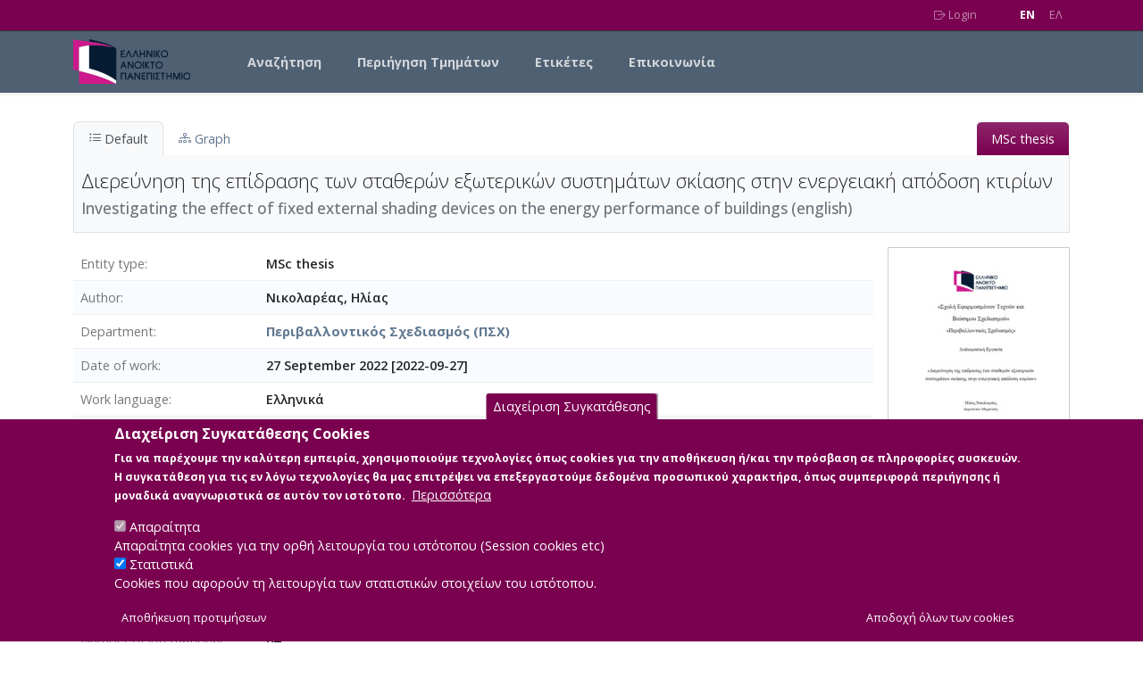

--- FILE ---
content_type: text/html; charset=UTF-8
request_url: https://apothesis.eap.gr/archive/item/169444?lang=en
body_size: 13958
content:

<!DOCTYPE html>
<html lang="en" dir="ltr" class="h-100">
  <head>
    <link rel="preconnect" href="https://fonts.googleapis.com">
    <link rel="preconnect" href="https://fonts.gstatic.com" crossorigin>
    <meta charset="utf-8" />
<noscript><style>form.antibot * :not(.antibot-message) { display: none !important; }</style>
</noscript><script async src="https://www.googletagmanager.com/gtag/js?id=G-WV7RC604GJ"></script>
<script>window.dataLayer = window.dataLayer || [];function gtag(){dataLayer.push(arguments)};gtag("js", new Date());gtag("set", "developer_id.dMDhkMT", true);gtag("config", "G-WV7RC604GJ", {"groups":"default","page_placeholder":"PLACEHOLDER_page_location"});</script>
<meta name="Generator" content="Drupal 10 (https://www.drupal.org)" />
<meta name="MobileOptimized" content="width" />
<meta name="HandheldFriendly" content="true" />
<meta name="viewport" content="width=device-width, initial-scale=1.0" />
<style>div#sliding-popup, div#sliding-popup .eu-cookie-withdraw-banner, .eu-cookie-withdraw-tab {background: #7a0150} div#sliding-popup.eu-cookie-withdraw-wrapper { background: transparent; } #sliding-popup h1, #sliding-popup h2, #sliding-popup h3, #sliding-popup p, #sliding-popup label, #sliding-popup div, .eu-cookie-compliance-more-button, .eu-cookie-compliance-secondary-button, .eu-cookie-withdraw-tab { color: #ffffff;} .eu-cookie-withdraw-tab { border-color: #ffffff;}</style>
<meta name="citation_title" content="Διερεύνηση της επίδρασης των σταθερών εξωτερικών συστημάτων σκίασης στην ενεργειακή απόδοση κτιρίων" />
<meta name="citation_author" content="Νικολαρέας, Ηλίας" />
<meta name="citation_keywords" content="Συστήματα σκίασης, Shading devices, Ενεργειακή απόδοση, Energy efficiency, Προσομοίωση, Simulation" />
<meta name="citation_pdf_url" content="/archive/download/13511334-f7cd-480b-8b07-15a3fd37b877.pdf" />
<script type="application/ld+json">{"@context":"https://schema.org/","@type":"ScholarlyArticle","headline":"Διερεύνηση της επίδρασης των σταθερών εξωτερικών συστημάτων σκίασης στην ενεργειακή απόδοση κτιρίων","mainEntityOfPage":"https://apothesis.eap.gr/archive/item/169444","datePublished":"2022-09-27","author":[{"@context":"https://schema.org/","@type":"Person","name":"Νικολαρέας, Ηλίας"}],"abstract":[{"@value":"Σκοπός της παρούσας εργασίας, είναι να προσδιορίσει το βέλτιστο σταθερό εξωτερικό σύστημα σκίασης, το οποίο μειώνει την ενεργειακή ζήτηση (για ψύξη και θέρμανση) σε ένα δημόσιο κτίριο γραφείων, λαμβάνοντας υπόψη τη θερμική άνεση των χρηστών και τις κλιματικές συνθήκες της περιοχής. Αναπτύσσονται τέσσερις διαφορετικές προτάσεις διάταξης σταθερών εξωτερικών συστημάτων σκίασης και συγκρίνονται με το κτίριο χωρίς συστήματα σκίασης, για κάθε κλιματική ζώνη της Ελλάδας (Α, Β, Γ, Δ), μέσω μοντελοποίησης και προσομοίωσης με τη χρήση των λογισμικών SketchUp, Sefaira και Climate Consultant 6.0. Ειδικότερα, συγκρίνονται διαφορετικές προτάσεις διάταξης σταθερών εξωτερικών συστημάτων σκίασης στη νότια όψη του κτιρίου, προσαρμοσμένες στις κλιματικές ανάγκες των τεσσάρων ζωνών της Ελλάδας (Α, Β, Γ, Δ). Πραγματοποιείται βιβλιογραφική ανασκόπηση μελετών που επικεντρώνονται στην αποτελεσματικότητα των σταθερών συστημάτων σκίασης, όσον αφορά τη βελτίωση της ενεργειακής απόδοσης  των κτιρίων και τη θερμική άνεση των χρηστών. Επίσης, πραγματοποιείται μοντελοποίηση υπάρχοντος κτιρίου γραφείων, για την αναγνώριση των χαρακτηριστικών του κτιριακού κελύφους και μελετώνται οι θερμικές ιδιότητές του. Στην συνέχεια, πραγματοποιείται τρισδιάστατη σχεδίαση και υπολογίζονται οι ενεργειακές καταναλώσεις, ούτως ώστε να προσδιοριστεί η υφιστάμενη ενεργειακή κατάσταση, για να μπορούν να αξιολογηθούν οι επεμβάσεις. Απώτερη επιδίωξη είναι να σχεδιαστεί το βέλτιστο σταθερό εξωτερικό σύστημα σκίασης, λαμβάνοντας υπόψη τις συνθήκες θερμικής άνεσης για κάθε κλιματική ζώνη της Ελλάδας, ούτως ώστε οι προτεινόμενες παρεμβάσεις να οδηγήσουν στην ενεργειακή αναβάθμιση του κτιρίου γραφείων. Σημαντική βαρύτητα δίνεται στην μέθοδο σχεδιασμού για την επίτευξη βελτιστοποίησης. Η σύγκριση των αποτελεσμάτων αποκαλύπτει μείωση της ενεργειακής κατανάλωσης για ψύξη και αύξηση της ενεργειακής κατανάλωσης για θέρμανση, μετά την τοποθέτηση συστημάτων σκίασης, σε όλες τις κλιματικές ζώνες. Τα κέρδη ηλιακής θερμότητας από το Νότο, τόσο για ψύξη όσο και για θέρμανση, ελαττώθηκαν σε όλες τις κλιματικές ζώνες. Η μείωση των κερδών της ηλιακής θερμότητας από το Νότο για ψύξη, συμβάλλει στη βελτίωση των συνθηκών θερμικής άνεσης, κατά τη διάρκεια της περιόδου που παρατηρείται στο κτίριο, λόγω αυξημένης εξωτερικής θερμοκρασίας, υπερθέρμανση.","@language":"el"},{"@value":"The purpose of this paper is to determine the optimal fixed external shading device, which reduces the energy demand (for cooling and heating) in a public office building, taking into account the thermal comfort of the users and the climatic conditions of the region. Four different layout proposals for fixed external shading devices are developed and compared to the building without shading devices, for each climate zone of Greece (A, B, C, D), through modeling and simulation using SketchUp, Sefaira, and Climate Consultant 6.0 software. In particular, different proposals for the arrangement of fixed external shading devices on the south façade of the building adapted to the climatic needs of the four zones of Greece (A, B, C, D) are compared. A literature review is carried out, focusing on the effectiveness of fixed shading devices, in terms of improving the energy efficiency of buildings and the thermal comfort of users. Also, an existing office building is modeled, to identify the characteristics of the building envelope and to study its thermal properties. Subsequently, a three-dimensional design is carried out and the energy consumptions are calculated, in order to determine the current energy status, so that the interventions can be evaluated. The ultimate goal is to design the optimal fixed external shading device, taking into account the thermal comfort conditions for each climatic zone of Greece, so that the proposed interventions lead to the energy upgrade of the office building. Considerable weight is given to the design method to achieve optimization. The comparison of the results reveals a reduction in energy consumption for cooling and an increase in energy consumption for heating, after the installation of the shading devices, in all climatic zones. Solar heat gains from the South, for both cooling and heating, were reduced in all climatic zones. The reduction of solar heat gains from the South for cooling, contributes to the improvement of thermal comfort conditions, during the overheated period, due to increased external temperature.","@language":"en"}]}</script>
<link rel="icon" href="/themes/custom/eap_repo/favicon.ico" type="image/vnd.microsoft.icon" />
<script src="/sites/default/files/eu_cookie_compliance/eu_cookie_compliance.script.js?t6c92x" defer></script>

    <title>Διερεύνηση της επίδρασης των σταθερών εξωτερικών συστημάτων σκίασης στην ενεργειακή απόδοση κτιρίων | Apothesis - Ελληνικό Ανοικτό Πανεπιστήμιο</title>
    <link rel="stylesheet" media="all" href="/sites/default/files/css/css_G7O5Gi8xg0fXanl5nW3SW1QuxaCMylKWKsqGfOnX3a8.css?delta=0&amp;language=en&amp;theme=eap_repo&amp;include=[base64]" />
<link rel="stylesheet" media="all" href="/assets/vendor/bookreader4/BookReader.css" />
<link rel="stylesheet" media="all" href="/sites/default/files/css/css_tTJUcrS_G7E_RcKioMLUHt7Wcioc09X09vhGpDiBPVk.css?delta=2&amp;language=en&amp;theme=eap_repo&amp;include=[base64]" />
<link rel="stylesheet" media="all" href="https://fonts.googleapis.com/css2?family=Open+Sans:ital,wght@0,300;0,400;0,500;0,600;0,700;1,300;1,400;1,500;1,600;1,700&amp;display=swap" />
<link rel="stylesheet" media="all" href="/assets/vendor/bootstrap-icons/font/bootstrap-icons.css" />
<link rel="stylesheet" media="all" href="/assets/vendor/jquery-ui-1.13.2/jquery-ui.min.css" />
<link rel="stylesheet" media="all" href="/assets/vendor/select2/select2.min.css" />
<link rel="stylesheet" media="all" href="/assets/vendor/select2/select2-bootstrap-5-theme.min.css" />
<link rel="stylesheet" media="all" href="/sites/default/files/css/css_m58rNnFodt_c-VbjIpbqGkSLGGQ97Sq1EW7-NuZxVr0.css?delta=8&amp;language=en&amp;theme=eap_repo&amp;include=[base64]" />
<link rel="stylesheet" media="all" href="/assets/vendor/colorbox/example1/colorbox.css" />
<link rel="stylesheet" media="all" href="/assets/vendor/bootstrap-select/bootstrap-select.min.css" />
<link rel="stylesheet" media="all" href="/sites/default/files/css/css_gUZ4zgvx8vjbNtw1sbYjfdpW_5MrUwky8TNgiv4wBzo.css?delta=11&amp;language=en&amp;theme=eap_repo&amp;include=[base64]" />

    <script src="/assets/js/rg.js"></script>
<script src="/themes/contrib/bootstrap5/dist/bootstrap/5.3.3/dist/js/bootstrap.bundle.js"></script>

  </head>
  <body class="path-archive    bg- d-flex flex-column h-100">
        <a href="#main-content" class="visually-hidden focusable skip-link">
      Skip to main content
    </a>
    
      <div class="dialog-off-canvas-main-canvas d-flex flex-column h-100" data-off-canvas-main-canvas>
    
<header class="rg-header">
  <nav class="rg-top-nav navbar navbar-expand">
    <div class="container d-flex flex-wrap justify-content-end">
      
      
      <ul class="rg-menu-user me-3">
                  <li><a href="/saml/login"><i class="bi bi-box-arrow-right"></i> Login</a></li>
              </ul>

      <ul class="rg-menu-lang ms-3">
        <li><a href="/archive/item/169444?lang=en" class="active fw-bold">EN</a></li>
        <li><a href="/archive/item/169444?lang=el" class="">EΛ</a></li>
      </ul>
    </div>
  </nav>
  <nav class="rg-main-nav navbar navbar-expand-lg">
    <div class="container d-flex">
          <div id="block-eap-repo-branding" class="block block-system block-system-branding-block">
  
    
  <div class="navbar-brand d-flex align-items-center">

    <a href="/home" title="Home" rel="home" class="site-logo d-block">
    <img src="/themes/custom/eap_repo/logo.svg" height="50" width="131" alt="Home" />
  </a>
  
  <div>
    
      </div>
</div>
</div>


      <button class="navbar-toggler collapsed" type="button"
              data-bs-toggle="collapse"
              data-bs-target="#navbarSupportedContent"
              aria-controls="navbarSupportedContent"
              aria-expanded="false"
              aria-label="Toggle navigation">
        <span class="navbar-toggler-icon"></span>
      </button>
      <div class="collapse navbar-collapse main-menu-collapse" id="navbarSupportedContent">
            <nav role="navigation" aria-labelledby="block-eap-repo-main-navigation-menu" id="block-eap-repo-main-navigation" class="block block-menu navigation menu--main">
            
  <h5 class="visually-hidden" id="block-eap-repo-main-navigation-menu">Main navigation</h5>
  

        
            <ul data-block="nav_main" class="navbar-nav justify-content-end flex-wrap nav-level-0">
                    <li class="nav-item">
          <a href="/archive/search?lang=en" class="nav-link" data-drupal-link-system-path="archive/search">Αναζήτηση</a>
      </li>

                    <li class="nav-item">
          <a href="/archive/item/235?lang=en" class="nav-link" data-drupal-link-system-path="archive/item/235">Περιήγηση Τμημάτων</a>
      </li>

                    <li class="nav-item">
          <a href="/archive/tagcloud/keywords?lang=en" class="nav-link" data-drupal-link-system-path="archive/tagcloud/keywords">Ετικέτες</a>
      </li>

                    <li class="nav-item">
          <a href="/contact/feedback?lang=en" class="nav-link" data-drupal-link-system-path="contact/feedback">Επικοινωνία</a>
      </li>

        </ul>
  



  </nav>


      </div>
    </div>
  </nav>
</header>

<main role="main">
  <a id="main-content" tabindex="-1"></a>
      
  <div class="container">
    <div class="row g-0">
            <div class="order-1 order-lg-2 col-12">
            <div data-drupal-messages-fallback class="hidden"></div>
<div id="block-eap-repo-content" class="block block-system block-system-main-block">
  
    
      <!-- rg start -->
<div class="arch-wrap"><ul class="opac-item-tabs ptrn-tabs" role="tablist">
               <li><a href="#default-tab" role="tab" class="active"
                data-bs-toggle="tab"
                data-bs-target="#default-tab"
                onclick='d3.selectAll("svg").remove();'>
                    <i class="bi bi-list-ul"></i> Default</a>
                </li ><li><a href="#graph-tab" role="tab" data-bs-toggle="tab" data-bs-target="#graph-tab" onclick="loadVis()"><i class="bi bi-diagram-3"></i> Graph</a ></li ><li class="tabtype msc-thesis " /><a>MSc thesis</a></li></ul ><div class="tab-content type-auth-work" ><div id="default-tab" class="tab-pane active" ><div id="btitle" class="wrap-title" ><h1 id="item-title"  about="http://arc.altsol.com/archive/item/169444"  item-id="169444" property="dc:title" >Διερεύνηση της επίδρασης των σταθερών εξωτερικών συστημάτων σκίασης στην ενεργειακή απόδοση κτιρίων</h1><h2 class="anotherLang"><label>Title in other language</label> <span class="fldval">Investigating the effect of fixed external shading devices on the energy performance of buildings (english)</span></h2></div><div id="main-content-wrap" class="main-content-wrap" role="main" aria-label="Detail information" ><div class="fields-photo-wrap" ><ol class="fields-list" ><li class="flxclmn"><label>Entity type</label><span class="fldval">MSc thesis</span></li><li class="dissertation_author">
        <label>Author</label>
		<span class="fldval">
				  Νικολαρέας, Ηλίας
	    </span></li><li class="dissertation_department">
        <label>Department</label>
		<span class="fldval">
				  <a class="assetlink" href="/archive/item/141"  >Περιβαλλοντικός Σχεδιασμός (ΠΣΧ)</a>
	    </span></li><li class="Date"><label>Date of work</label>
     <span class="fldval"  about="http://arc.altsol.com/archive/item/169444">
          <span property="dc:date" >27 September 2022 [2022-09-27] </span>
     </span></li><li class="Language">
        <label>Work language</label>
		<span class="fldval">
				  Ελληνικά
	    </span></li><li class="Physical_Description">
        <label>Number of Pages</label>
		<span class="fldval">
				  170
	    </span></li><li class="dissertation_supervisor">
        <label>Supervisor</label>
		<span class="fldval">
				  Κοντολέων, Κάρολος- Νικόλαος
	    </span></li><li class="dissertation_committee_members">
        <label>Committee members</label>
		<span class="fldval">
				  Μαρτινόπουλος, Γεώργιος <span class="dlms"> | </span> Ζέρβας, Ευθύμιος
	    </span></li><li class="keyword">
        <label>Keywords</label>
		<span class="fldval" >
				Συστήματα σκίασης | Shading devices | Ενεργειακή απόδοση | Energy efficiency | Προσομοίωση | Simulation
		</span></li>
<li class="references"><label>Number of Greek bibliographic references</label><span class="fldval">8</span></li><li class="keyword">
        <label>Number of international bibliographic reference</label>
		<span class="fldval" >
				64
		</span></li><li class="keyword">
        <label>Description</label>
		<span class="fldval" >
				Περιέχει : πίνακες, διαγράμματα, εικόνες
		</span></li><li class="dissertation_abstract label-field-row">
        <label>Abstract</label>
        <ul class="longtext-list"  about="http://arc.altsol.com/archive/item/169444" >
                    <li>
                           &Sigma;&kappa;&omicron;&pi;ό&sigmaf; &tau;&eta;&sigmaf; &pi;&alpha;&rho;&omicron;ύ&sigma;&alpha;&sigmaf; &epsilon;&rho;&gamma;&alpha;&sigma;ί&alpha;&sigmaf;, &epsilon;ί&nu;&alpha;&iota; &nu;&alpha; &pi;&rho;&omicron;&sigma;&delta;&iota;&omicron;&rho;ί&sigma;&epsilon;&iota; &tau;&omicron; &beta;έ&lambda;&tau;&iota;&sigma;&tau;&omicron; &sigma;&tau;&alpha;&theta;&epsilon;&rho;ό &epsilon;&xi;&omega;&tau;&epsilon;&rho;&iota;&kappa;ό &sigma;ύ&sigma;&tau;&eta;&mu;&alpha; &sigma;&kappa;ί&alpha;&sigma;&eta;&sigmaf;, &tau;&omicron; &omicron;&pi;&omicron;ί&omicron; &mu;&epsilon;&iota;ώ&nu;&epsilon;&iota; &tau;&eta;&nu; &epsilon;&nu;&epsilon;&rho;&gamma;&epsilon;&iota;&alpha;&kappa;ή &zeta;ή&tau;&eta;&sigma;&eta; (&gamma;&iota;&alpha; &psi;ύ&xi;&eta; &kappa;&alpha;&iota; &theta;έ&rho;&mu;&alpha;&nu;&sigma;&eta;) &sigma;&epsilon; έ&nu;&alpha; &delta;&eta;&mu;ό&sigma;&iota;&omicron; &kappa;&tau;ί&rho;&iota;&omicron; &gamma;&rho;&alpha;&phi;&epsilon;ί&omega;&nu;, &lambda;&alpha;&mu;&beta;ά&nu;&omicron;&nu;&tau;&alpha;&sigmaf; &upsilon;&pi;ό&psi;&eta; &tau;&eta; &theta;&epsilon;&rho;&mu;&iota;&kappa;ή ά&nu;&epsilon;&sigma;&eta; &tau;&omega;&nu; &chi;&rho;&eta;&sigma;&tau;ώ&nu; &kappa;&alpha;&iota; &tau;&iota;&sigmaf; &kappa;&lambda;&iota;&mu;&alpha;&tau;&iota;&kappa;έ&sigmaf; &sigma;&upsilon;&nu;&theta;ή&kappa;&epsilon;&sigmaf; &tau;&eta;&sigmaf; &pi;&epsilon;&rho;&iota;&omicron;&chi;ή&sigmaf;. &Alpha;&nu;&alpha;&pi;&tau;ύ&sigma;&sigma;&omicron;&nu;&tau;&alpha;&iota; &tau;έ&sigma;&sigma;&epsilon;&rho;&iota;&sigmaf; &delta;&iota;&alpha;&phi;&omicron;&rho;&epsilon;&tau;&iota;&kappa;έ&sigmaf; &pi;&rho;&omicron;&tau;ά&sigma;&epsilon;&iota;&sigmaf; &delta;&iota;ά&tau;&alpha;&xi;&eta;&sigmaf; &sigma;&tau;&alpha;&theta;&epsilon;&rho;ώ&nu; &epsilon;&xi;&omega;&tau;&epsilon;&rho;&iota;&kappa;ώ&nu; &sigma;&upsilon;&sigma;&tau;&eta;&mu;ά&tau;&omega;&nu; &sigma;&kappa;ί&alpha;&sigma;&eta;&sigmaf; &kappa;&alpha;&iota; &sigma;&upsilon;&gamma;&kappa;&rho;ί&nu;&omicron;&nu;&tau;&alpha;&iota; &mu;&epsilon; &tau;&omicron; &kappa;&tau;ί&rho;&iota;&omicron; &chi;&omega;&rho;ί&sigmaf; &sigma;&upsilon;&sigma;&tau;ή&mu;&alpha;&tau;&alpha; &sigma;&kappa;ί&alpha;&sigma;&eta;&sigmaf;, &gamma;&iota;&alpha; &kappa;ά&theta;&epsilon; &kappa;&lambda;&iota;&mu;&alpha;&tau;&iota;&kappa;ή &zeta;ώ&nu;&eta; &tau;&eta;&sigmaf; &Epsilon;&lambda;&lambda;ά&delta;&alpha;&sigmaf; (&Alpha;, &Beta;, &Gamma;, &Delta;), &mu;έ&sigma;&omega; &mu;&omicron;&nu;&tau;&epsilon;&lambda;&omicron;&pi;&omicron;ί&eta;&sigma;&eta;&sigmaf; &kappa;&alpha;&iota; &pi;&rho;&omicron;&sigma;&omicron;&mu;&omicron;ί&omega;&sigma;&eta;&sigmaf; &mu;&epsilon; &tau;&eta; &chi;&rho;ή&sigma;&eta; &tau;&omega;&nu; &lambda;&omicron;&gamma;&iota;&sigma;&mu;&iota;&kappa;ώ&nu; SketchUp, Sefaira &kappa;&alpha;&iota; Climate Consultant 6.0. &Epsilon;&iota;&delta;&iota;&kappa;ό&tau;&epsilon;&rho;&alpha;, &sigma;&upsilon;&gamma;&kappa;&rho;ί&nu;&omicron;&nu;&tau;&alpha;&iota; &delta;&iota;&alpha;&phi;&omicron;&rho;&epsilon;&tau;&iota;&kappa;έ&sigmaf; &pi;&rho;&omicron;&tau;ά&sigma;&epsilon;&iota;&sigmaf; &delta;&iota;ά&tau;&alpha;&xi;&eta;&sigmaf; &sigma;&tau;&alpha;&theta;&epsilon;&rho;ώ&nu; &epsilon;&xi;&omega;&tau;&epsilon;&rho;&iota;&kappa;ώ&nu; &sigma;&upsilon;&sigma;&tau;&eta;&mu;ά&tau;&omega;&nu; &sigma;&kappa;ί&alpha;&sigma;&eta;&sigmaf; &sigma;&tau;&eta; &nu;ό&tau;&iota;&alpha; ό&psi;&eta; &tau;&omicron;&upsilon; &kappa;&tau;&iota;&rho;ί&omicron;&upsilon;, &pi;&rho;&omicron;&sigma;&alpha;&rho;&mu;&omicron;&sigma;&mu;έ&nu;&epsilon;&sigmaf; &sigma;&tau;&iota;&sigmaf; &kappa;&lambda;&iota;&mu;&alpha;&tau;&iota;&kappa;έ&sigmaf; &alpha;&nu;ά&gamma;&kappa;&epsilon;&sigmaf; &tau;&omega;&nu; &tau;&epsilon;&sigma;&sigma;ά&rho;&omega;&nu; &zeta;&omega;&nu;ώ&nu; &tau;&eta;&sigmaf; &Epsilon;&lambda;&lambda;ά&delta;&alpha;&sigmaf; (&Alpha;, &Beta;, &Gamma;, &Delta;). &Pi;&rho;&alpha;&gamma;&mu;&alpha;&tau;&omicron;&pi;&omicron;&iota;&epsilon;ί&tau;&alpha;&iota; &beta;&iota;&beta;&lambda;&iota;&omicron;&gamma;&rho;&alpha;&phi;&iota;&kappa;ή &alpha;&nu;&alpha;&sigma;&kappa;ό&pi;&eta;&sigma;&eta; &mu;&epsilon;&lambda;&epsilon;&tau;ώ&nu; &pi;&omicron;&upsilon; &epsilon;&pi;&iota;&kappa;&epsilon;&nu;&tau;&rho;ώ&nu;&omicron;&nu;&tau;&alpha;&iota; &sigma;&tau;&eta;&nu; &alpha;&pi;&omicron;&tau;&epsilon;&lambda;&epsilon;&sigma;&mu;&alpha;&tau;&iota;&kappa;ό&tau;&eta;&tau;&alpha; &tau;&omega;&nu; &sigma;&tau;&alpha;&theta;&epsilon;&rho;ώ&nu; &sigma;&upsilon;&sigma;&tau;&eta;&mu;ά&tau;&omega;&nu; &sigma;&kappa;ί&alpha;&sigma;&eta;&sigmaf;, ό&sigma;&omicron;&nu; &alpha;&phi;&omicron;&rho;ά &tau;&eta; &beta;&epsilon;&lambda;&tau;ί&omega;&sigma;&eta; &tau;&eta;&sigmaf; &epsilon;&nu;&epsilon;&rho;&gamma;&epsilon;&iota;&alpha;&kappa;ή&sigmaf; &alpha;&pi;ό&delta;&omicron;&sigma;&eta;&sigmaf;  &tau;&omega;&nu; &kappa;&tau;&iota;&rho;ί&omega;&nu; &kappa;&alpha;&iota; &tau;&eta; &theta;&epsilon;&rho;&mu;&iota;&kappa;ή ά&nu;&epsilon;&sigma;&eta; &tau;&omega;&nu; &chi;&rho;&eta;&sigma;&tau;ώ&nu;. &Epsilon;&pi;ί&sigma;&eta;&sigmaf;, &pi;&rho;&alpha;&gamma;&mu;&alpha;&tau;&omicron;&pi;&omicron;&iota;&epsilon;ί&tau;&alpha;&iota; &mu;&omicron;&nu;&tau;&epsilon;&lambda;&omicron;&pi;&omicron;ί&eta;&sigma;&eta; &upsilon;&pi;ά&rho;&chi;&omicron;&nu;&tau;&omicron;&sigmaf; &kappa;&tau;&iota;&rho;ί&omicron;&upsilon; &gamma;&rho;&alpha;&phi;&epsilon;ί&omega;&nu;, &gamma;&iota;&alpha; &tau;&eta;&nu; &alpha;&nu;&alpha;&gamma;&nu;ώ&rho;&iota;&sigma;&eta; &tau;&omega;&nu; &chi;&alpha;&rho;&alpha;&kappa;&tau;&eta;&rho;&iota;&sigma;&tau;&iota;&kappa;ώ&nu; &tau;&omicron;&upsilon; &kappa;&tau;&iota;&rho;&iota;&alpha;&kappa;&omicron;ύ &kappa;&epsilon;&lambda;ύ&phi;&omicron;&upsilon;&sigmaf; &kappa;&alpha;&iota; &mu;&epsilon;&lambda;&epsilon;&tau;ώ&nu;&tau;&alpha;&iota; &omicron;&iota; &theta;&epsilon;&rho;&mu;&iota;&kappa;έ&sigmaf; &iota;&delta;&iota;ό&tau;&eta;&tau;έ&sigmaf; &tau;&omicron;&upsilon;. &Sigma;&tau;&eta;&nu; &sigma;&upsilon;&nu;έ&chi;&epsilon;&iota;&alpha;, &pi;&rho;&alpha;&gamma;&mu;&alpha;&tau;&omicron;&pi;&omicron;&iota;&epsilon;ί&tau;&alpha;&iota; &tau;&rho;&iota;&sigma;&delta;&iota;ά&sigma;&tau;&alpha;&tau;&eta; &sigma;&chi;&epsilon;&delta;ί&alpha;&sigma;&eta; &kappa;&alpha;&iota; &upsilon;&pi;&omicron;&lambda;&omicron;&gamma;ί&zeta;&omicron;&nu;&tau;&alpha;&iota; &omicron;&iota; &epsilon;&nu;&epsilon;&rho;&gamma;&epsilon;&iota;&alpha;&kappa;έ&sigmaf; &kappa;&alpha;&tau;&alpha;&nu;&alpha;&lambda;ώ&sigma;&epsilon;&iota;&sigmaf;, &omicron;ύ&tau;&omega;&sigmaf; ώ&sigma;&tau;&epsilon; &nu;&alpha; &pi;&rho;&omicron;&sigma;&delta;&iota;&omicron;&rho;&iota;&sigma;&tau;&epsilon;ί &eta; &upsilon;&phi;&iota;&sigma;&tau;ά&mu;&epsilon;&nu;&eta; &epsilon;&nu;&epsilon;&rho;&gamma;&epsilon;&iota;&alpha;&kappa;ή &kappa;&alpha;&tau;ά&sigma;&tau;&alpha;&sigma;&eta;, &gamma;&iota;&alpha; &nu;&alpha; &mu;&pi;&omicron;&rho;&omicron;ύ&nu; &nu;&alpha; &alpha;&xi;&iota;&omicron;&lambda;&omicron;&gamma;&eta;&theta;&omicron;ύ&nu; &omicron;&iota; &epsilon;&pi;&epsilon;&mu;&beta;ά&sigma;&epsilon;&iota;&sigmaf;. &Alpha;&pi;ώ&tau;&epsilon;&rho;&eta; &epsilon;&pi;&iota;&delta;ί&omega;&xi;&eta; &epsilon;ί&nu;&alpha;&iota; &nu;&alpha; &sigma;&chi;&epsilon;&delta;&iota;&alpha;&sigma;&tau;&epsilon;ί &tau;&omicron; &beta;έ&lambda;&tau;&iota;&sigma;&tau;&omicron; &sigma;&tau;&alpha;&theta;&epsilon;&rho;ό &epsilon;&xi;&omega;&tau;&epsilon;&rho;&iota;&kappa;ό &sigma;ύ&sigma;&tau;&eta;&mu;&alpha; &sigma;&kappa;ί&alpha;&sigma;&eta;&sigmaf;, &lambda;&alpha;&mu;&beta;ά&nu;&omicron;&nu;&tau;&alpha;&sigmaf; &upsilon;&pi;ό&psi;&eta; &tau;&iota;&sigmaf; &sigma;&upsilon;&nu;&theta;ή&kappa;&epsilon;&sigmaf; &theta;&epsilon;&rho;&mu;&iota;&kappa;ή&sigmaf; ά&nu;&epsilon;&sigma;&eta;&sigmaf; &gamma;&iota;&alpha; &kappa;ά&theta;&epsilon; &kappa;&lambda;&iota;&mu;&alpha;&tau;&iota;&kappa;ή &zeta;ώ&nu;&eta; &tau;&eta;&sigmaf; &Epsilon;&lambda;&lambda;ά&delta;&alpha;&sigmaf;, &omicron;ύ&tau;&omega;&sigmaf; ώ&sigma;&tau;&epsilon; &omicron;&iota; &pi;&rho;&omicron;&tau;&epsilon;&iota;&nu;ό&mu;&epsilon;&nu;&epsilon;&sigmaf; &pi;&alpha;&rho;&epsilon;&mu;&beta;ά&sigma;&epsilon;&iota;&sigmaf; &nu;&alpha; &omicron;&delta;&eta;&gamma;ή&sigma;&omicron;&upsilon;&nu; &sigma;&tau;&eta;&nu; &epsilon;&nu;&epsilon;&rho;&gamma;&epsilon;&iota;&alpha;&kappa;ή &alpha;&nu;&alpha;&beta;ά&theta;&mu;&iota;&sigma;&eta; &tau;&omicron;&upsilon; &kappa;&tau;&iota;&rho;ί&omicron;&upsilon; &gamma;&rho;&alpha;&phi;&epsilon;ί&omega;&nu;. &Sigma;&eta;&mu;&alpha;&nu;&tau;&iota;&kappa;ή &beta;&alpha;&rho;ύ&tau;&eta;&tau;&alpha; &delta;ί&nu;&epsilon;&tau;&alpha;&iota; &sigma;&tau;&eta;&nu; &mu;έ&theta;&omicron;&delta;&omicron; &sigma;&chi;&epsilon;&delta;&iota;&alpha;&sigma;&mu;&omicron;ύ &gamma;&iota;&alpha; &tau;&eta;&nu; &epsilon;&pi;ί&tau;&epsilon;&upsilon;&xi;&eta; &beta;&epsilon;&lambda;&tau;&iota;&sigma;&tau;&omicron;&pi;&omicron;ί&eta;&sigma;&eta;&sigmaf;. &Eta; &sigma;ύ&gamma;&kappa;&rho;&iota;&sigma;&eta; &tau;&omega;&nu; &alpha;&pi;&omicron;&tau;&epsilon;&lambda;&epsilon;&sigma;&mu;ά&tau;&omega;&nu; &alpha;&pi;&omicron;&kappa;&alpha;&lambda;ύ&pi;&tau;&epsilon;&iota; &mu;&epsilon;ί&omega;&sigma;&eta; &tau;&eta;&sigmaf; &epsilon;&nu;&epsilon;&rho;&gamma;&epsilon;&iota;&alpha;&kappa;ή&sigmaf; &kappa;&alpha;&tau;&alpha;&nu;ά&lambda;&omega;&sigma;&eta;&sigmaf; &gamma;&iota;&alpha; &psi;ύ&xi;&eta; &kappa;&alpha;&iota; &alpha;ύ&xi;&eta;&sigma;&eta; &tau;&eta;&sigmaf; &epsilon;&nu;&epsilon;&rho;&gamma;&epsilon;&iota;&alpha;&kappa;ή&sigmaf; &kappa;&alpha;&tau;&alpha;&nu;ά&lambda;&omega;&sigma;&eta;&sigmaf; &gamma;&iota;&alpha; &theta;έ&rho;&mu;&alpha;&nu;&sigma;&eta;, &mu;&epsilon;&tau;ά &tau;&eta;&nu; &tau;&omicron;&pi;&omicron;&theta;έ&tau;&eta;&sigma;&eta; &sigma;&upsilon;&sigma;&tau;&eta;&mu;ά&tau;&omega;&nu; &sigma;&kappa;ί&alpha;&sigma;&eta;&sigmaf;, &sigma;&epsilon; ό&lambda;&epsilon;&sigmaf; &tau;&iota;&sigmaf; &kappa;&lambda;&iota;&mu;&alpha;&tau;&iota;&kappa;έ&sigmaf; &zeta;ώ&nu;&epsilon;&sigmaf;. &Tau;&alpha; &kappa;έ&rho;&delta;&eta; &eta;&lambda;&iota;&alpha;&kappa;ή&sigmaf; &theta;&epsilon;&rho;&mu;ό&tau;&eta;&tau;&alpha;&sigmaf; &alpha;&pi;ό &tau;&omicron; &Nu;ό&tau;&omicron;, &tau;ό&sigma;&omicron; &gamma;&iota;&alpha; &psi;ύ&xi;&eta; ό&sigma;&omicron; &kappa;&alpha;&iota; &gamma;&iota;&alpha; &theta;έ&rho;&mu;&alpha;&nu;&sigma;&eta;, &epsilon;&lambda;&alpha;&tau;&tau;ώ&theta;&eta;&kappa;&alpha;&nu; &sigma;&epsilon; ό&lambda;&epsilon;&sigmaf; &tau;&iota;&sigmaf; &kappa;&lambda;&iota;&mu;&alpha;&tau;&iota;&kappa;έ&sigmaf; &zeta;ώ&nu;&epsilon;&sigmaf;. &Eta; &mu;&epsilon;ί&omega;&sigma;&eta; &tau;&omega;&nu; &kappa;&epsilon;&rho;&delta;ώ&nu; &tau;&eta;&sigmaf; &eta;&lambda;&iota;&alpha;&kappa;ή&sigmaf; &theta;&epsilon;&rho;&mu;ό&tau;&eta;&tau;&alpha;&sigmaf; &alpha;&pi;ό &tau;&omicron; &Nu;ό&tau;&omicron; &gamma;&iota;&alpha; &psi;ύ&xi;&eta;, &sigma;&upsilon;&mu;&beta;ά&lambda;&lambda;&epsilon;&iota; &sigma;&tau;&eta; &beta;&epsilon;&lambda;&tau;ί&omega;&sigma;&eta; &tau;&omega;&nu; &sigma;&upsilon;&nu;&theta;&eta;&kappa;ώ&nu; &theta;&epsilon;&rho;&mu;&iota;&kappa;ή&sigmaf; ά&nu;&epsilon;&sigma;&eta;&sigmaf;, &kappa;&alpha;&tau;ά &tau;&eta; &delta;&iota;ά&rho;&kappa;&epsilon;&iota;&alpha; &tau;&eta;&sigmaf; &pi;&epsilon;&rho;&iota;ό&delta;&omicron;&upsilon; &pi;&omicron;&upsilon; &pi;&alpha;&rho;&alpha;&tau;&eta;&rho;&epsilon;ί&tau;&alpha;&iota; &sigma;&tau;&omicron; &kappa;&tau;ί&rho;&iota;&omicron;, &lambda;ό&gamma;&omega; &alpha;&upsilon;&xi;&eta;&mu;έ&nu;&eta;&sigmaf; &epsilon;&xi;&omega;&tau;&epsilon;&rho;&iota;&kappa;ή&sigmaf; &theta;&epsilon;&rho;&mu;&omicron;&kappa;&rho;&alpha;&sigma;ί&alpha;&sigmaf;, &upsilon;&pi;&epsilon;&rho;&theta;έ&rho;&mu;&alpha;&nu;&sigma;&eta;.
                        
                        
                    </li>
                    <li>
                           The purpose of this paper is to determine the optimal fixed external shading device, which reduces the energy demand (for cooling and heating) in a public office building, taking into account the thermal comfort of the users and the climatic conditions of the region. Four different layout proposals for fixed external shading devices are developed and compared to the building without shading devices, for each climate zone of Greece (A, B, C, D), through modeling and simulation using SketchUp, Sefaira, and Climate Consultant 6.0 software. In particular, different proposals for the arrangement of fixed external shading devices on the south fa&ccedil;ade of the building adapted to the climatic needs of the four zones of Greece (A, B, C, D) are compared. A literature review is carried out, focusing on the effectiveness of fixed shading devices, in terms of improving the energy efficiency of buildings and the thermal comfort of users. Also, an existing office building is modeled, to identify the characteristics of the building envelope and to study its thermal properties. Subsequently, a three-dimensional design is carried out and the energy consumptions are calculated, in order to determine the current energy status, so that the interventions can be evaluated. The ultimate goal is to design the optimal fixed external shading device, taking into account the thermal comfort conditions for each climatic zone of Greece, so that the proposed interventions lead to the energy upgrade of the office building. Considerable weight is given to the design method to achieve optimization. The comparison of the results reveals a reduction in energy consumption for cooling and an increase in energy consumption for heating, after the installation of the shading devices, in all climatic zones. Solar heat gains from the South, for both cooling and heating, were reduced in all climatic zones. The reduction of solar heat gains from the South for cooling, contributes to the improvement of thermal comfort conditions, during the overheated period, due to increased external temperature.
                        
                        
                    </li>
        </ul></li><li class="general_licence"><label>Licence</label><span class="fldval">Items in Apothesis are protected by copyright, with all rights reserved, unless otherwise indicated.</span></li></ol><div id="photoContainer" class="field-photo" ><a class="group colorbox-load" rel="gal" href="/media/247/578/797/327/th_169444_0_big.jpg" title="Photo of item" aria-hidden = "true" ><img class="img-fluid img-sm-detail" src="/media/247/578/797/327/th_169444_0_small.jpg" alt="Photo of item" /></a></div></div></div><div id="item-content-wrap" class="item-content-wrap itemrel" role="complementary" aria-label="Complementary information" ><div class="bitstreams-panel bitstreams"><h4 class="bitstreams-panel-header"><strong>Main Files</strong></h4><ul class="items-flx nozbr bitstreams-list"><li class="odd" ><div class="res-flx-item bitstreams-item last  "><span class="flx-item-thumb"><img src="/_assets/img/pdf.jpg"  alt="thumbnail of bitstream" /></span>  <div class="flx-item-info"> Διερεύνηση της επίδρασης των σταθερών εξωτερικών συστημάτων σκίασης στην ενεργειακή απόδοση κτιρίων<br>Description: 135210_ΝΙΚΟΛΑΡΕΑΣ_ΗΛΙΑΣ.pdf (pdf)
&nbsp; <a class="btn btn-primary btn-sm bookreader-ctrl" id="btn-br-163647" role="button"  href="#clp-br-163647" aria-expanded="false" aria-controls="clp-br-163647" data-rg-target-id="clp-br-163647" data-rg-bitstream-id="163647">
                <i class="bi bi-book" aria-hidden="true"></i> Book Reader</a><div class="cataloging-actions-group" role="group" aria-label="Item Actions"></div> <!-- end Item Actions --><br/>Info: Κυρίως σώμα διπλωματικής<br/>Size: 11.4&nbsp;MB</div><span class="r_icons"><a href="/archive/download/13511334-f7cd-480b-8b07-15a3fd37b877.pdf" title="Download"><i class="bi bi-download"></i></a></span></div><div class="item-br-wrap">
                           <div class="rg-slider closed" id="clp-br-163647">
                               <div id="br-163647" class="BookReader">

                               </div>
                           </div>
                        </div></li></ul> <!--end items-flx wrapdiv--> </div> <!-- end panel div --> </div></div>
          <div id="graph-tab" class="tab-pane" tabindex="100" aria-hidden="true">

            <div id="node-title" class="title-hwrap">
              <h1 id="item-title" class="item-title">Διερεύνηση της επίδρασης των σταθερών εξωτερικών συστημάτων σκίασης στην ενεργειακή απόδοση κτιρίων - <em class="text-muted">Identifier:</em> 169444</h1>

              <div class="flxclmn">
                <p>Internal display of the 169444 entity interconnections <span class="text-muted"> (Node labels correspond to identifiers)</span></p>
              </div>

            </div>
              <div id="graph-wrap" class="graph-wrap">

                  <div id="gwait" style="display:block; position:absolute;"><img src="/_assets/img/loading.gif" width="64" height="64" /><br>Loading..</div>
                  <div id="graph-main" class="graph-main">

                  </div>
                  <div id="side-panel" class="graph-sidebar">
                      <div id="legend" class="panel panel-default">
                          <div id="legendTitle" class="panel-heading">
                            <h3 class="panel-title">
                              <a data-bs-toggle="collapse" data-bs-target="#legendBody" href="#">
                                <i class="bi bi-card-list"></i> Legend
                              </a>
                            </h3>
                          </div>
                          <div id="legendBody" class="panel-body collapse">
                              <div>
                                  <ul class="list list-group">
                                  </ul>
                              </div>
                          </div>
                      </div>
                      <div id="graph-nav" class="panel panel-default">
                          <div id="navTitle" class="panel-heading">
                            <h3 class="panel-title">
                              <a data-bs-toggle="collapse" data-bs-target="#navBody" href="#">
                                <i class="bi bi-sort-down"></i>
                                Navigation
                              </a>
                            </h3>
                          </div>
                          <div id="navBody" class="panel-body collapse show">
                              <div>
                                  <ul class="list-group"></ul>
                              </div>
                          </div>
                      </div>
                      <div id="graph-info" class="panel panel-default">
                          <div id="infoTitle" class="panel-heading">
                            <h3 class="panel-title">
                              <a data-bs-toggle="collapse" data-bs-target="#infoBody" href="#">
                                <i class="bi bi-info-circle"></i>
                                Info
                              </a>
                            </h3>
                          </div>
                          <div id="infoBody" class="panel-body collapse show">
                              <div>
                                  <div id="info" class="panel panel-default">
                                      <div class="padding"></div>
                                  </div>
                                  <div id="iwait" style="display:none"><img src="/_assets/img/loading.gif" width="32" height="32" /><br>Loading..</div>
                                  <ul class="list-group"></ul>
                              </div>
                          </div>
                      </div>
                      <div id="menu" class="panel panel-default">
                          <div id="controlTitle" class="panel-heading">
                            <h3 class="panel-title">
                              <a data-bs-toggle="collapse" data-bs-target="#controlBody" href="#">
                                <i class="bi bi-gear-wide-connected"></i>
                                Controls
                              </a>
                            </h3>
                         </div>
                          <div id="controlBody" class="panel-body collapse form-check">
                              <div>
                                  <div class="btn-group form-group" role="group">
                                      <button type="button" class="btn btn-default" onclick="graph.force.stop(); graph.force.gravity(0);">Freeze</button>
                                      <button type="button" class="btn btn-default" onclick="graph.force.gravity(0.004); graph.force.resume()">Thaw</button>
                                      <button type="button" class="btn btn-default" onclick="graph.force.stop(); graph.zoomFit(0.95, 500)">Fit</button>
                                  </div>
                                  <div class="form-group range">
                                      <label for="narrowControl">Narrowness</label>
                                      <input type="range" class="narrow-range" id="narrowControl" min="2" max="10" value="2" onchange="graph.nodesSpread(this)">
                                  </div>
                                  <div class="form-group checkbox">
                                      <label><input type="checkbox" onchange="graph.toggleLinks(this)">Inferred</label>
                                  </div>
                              </div>
                          </div>
                      </div>
                  </div>
              </div>
          </div>
        </div><script>
      if(!window['rg_translations']) {
        window['rg_translations'] = {};
      }
     window['rg_translations']['Page']='Page';
window['rg_translations'][' of ']=' of ';
window['rg_translations']['Zoom out']='Zoom out';
window['rg_translations']['Zoom in']='Zoom in';
window['rg_translations']['One-page view']='One-page view';
window['rg_translations']['Two-page view']='Two-page view';
window['rg_translations']['Toggle fullscreen']='Toggle fullscreen';
window['rg_translations']['Thumbnail view']='Thumbnail view';
window['rg_translations']['Flip left']='Flip left';
window['rg_translations']['Flip right']='Flip right';
window['rg_translations']['Reset']='Reset';
window['rg_translations']['Rotate 90 Degrees Left']='Rotate 90 Degrees Left';
window['rg_translations']['Rotate 90 Degrees Right']='Rotate 90 Degrees Right';
window['rg_translations']['Rotate 180 Degrees']='Rotate 180 Degrees';
window['rg_translations']['Click to enter Inspect Mode']='Click to enter Inspect Mode';
window['rg_translations']['Inspect Detail Mode.']='Inspect Detail Mode.';
window['rg_translations']['Scroll to zoom and click to pan the image around']='Scroll to zoom and click to pan the image around';
</script>
</div>
<!-- rg fin -->
  </div>


      </div>
          </div>
  </div>

</main>

  <footer>
    <div class="container">
          <div id="block-footersocial" class="block block-block-content block-block-content347afb8a-3c88-4909-b952-c79b36545020">
  
    
      
            <div class="clearfix text-formatted field field--name-body field--type-text-with-summary field--label-hidden field__item"><div class="text-center">
<a href="https://www.facebook.com/eapuni/" target="_blank" class="me-1"><i class="bi bi-facebook" style="font-size: 1.8rem" role="button" aria-hidden="true"></i></a>
<a href="https://twitter.com/eapuni" target="_blank" class="me-1"><i class="bi bi-twitter" style="font-size: 1.8rem" role="button" aria-hidden="true"></i></a>
<a href="https://www.linkedin.com/edu/school?id=189134" target="_blank" class="me-1"><i class="bi bi-linkedin" style="font-size: 1.8rem" role="button" aria-hidden="true"></i></a>
 <a href="https://www.youtube.com/c/%CE%95%CE%BB%CE%BB%CE%B7%CE%BD%CE%B9%CE%BA%CF%8C%CE%91%CE%BD%CE%BF%CE%B9%CE%BA%CF%84%CF%8C%CE%A0%CE%B1%CE%BD%CE%B5%CF%80%CE%B9%CF%83%CF%84%CE%AE%CE%BC%CE%B9%CE%BF%CE%95%CE%91%CE%A0" target="_blank" class="me-1"><i class="bi bi-youtube" style="font-size: 1.8rem" role="button" aria-hidden="true"></i></a>
</div></div>
      
  </div>
<div id="block-poweredby" class="block block-block-content block-block-contentb38983e2-ff6d-45bf-9242-376cfd47c555">
  
    
      
            <div class="clearfix text-formatted field field--name-body field--type-text-with-summary field--label-hidden field__item"><p class="poweredby text-center my-3 py-3"><small>Developed by </small><a href="https://www.interoptics.gr" target="_blank"><small><strong>INTEROPTICS</strong></small></a> | <small>Powered by </small><a href="https://reasonablegraph.org/" target="_blank"><small><strong>ReasonableGraph.org</strong></small></a> &nbsp;&nbsp;<a href="/accessibility-note"><small>Δήλωση Προσβασιμότητας</small></a>&nbsp;|&nbsp; <a href="/staff/login"><small>CMS Login</small></a></p></div>
      
  </div>


    </div>
  </footer>


<!-- Modal 
<div class="modal fade" id="announceModal" tabindex="-1"
     aria-labelledby="announceModalLabel" aria-hidden="true">
    <div class="modal-dialog modal-dialog-centered">
        <div class="modal-content">
            <div class="modal-header">
                <h1 class="modal-title fs-5" id="announceModalLabel">Ανακοίνωση</h1>
                <button type="button" class="btn-close" data-bs-dismiss="modal"
                        aria-label="Close"></button>
            </div>
            <div class="modal-body">
                <p>Σας ενημερώνουμε ότι η λειτουργία του Ιδρυματικού Αποθετηρίου δεν θα
                    είναι δυνατή κατά τις επόμενες ημέρες, λόγω τεχνικών διεργασιών.
                </p>
                <p>
                    Ζητούμε συγγνώμη για την αναστάτωση και ευχαριστούμε για την κατανόησή
                    σας.
                </p>
            </div>
            <div class="modal-footer">
                <button type="button" class="btn btn-secondary" data-bs-dismiss="modal">
                    Κλείσιμο
                </button>
            </div>
        </div>
    </div>
</div>
-->

<script type="application/javascript">
//  window.onload = (event) => {
//    const announceModal = new bootstrap.Modal('#announceModal', {
//      keyboard: false
//    })
//    announceModal.show();
//};
</script>

<script src="https://cdn.userway.org/widget.js" data-account="jfnQ9850fB"></script>

  </div>

    
    <script type="application/json" data-drupal-selector="drupal-settings-json">{"path":{"baseUrl":"\/","pathPrefix":"","currentPath":"archive\/item\/169444","currentPathIsAdmin":false,"isFront":false,"currentLanguage":"en","currentQuery":{"lang":"en"}},"pluralDelimiter":"\u0003","suppressDeprecationErrors":true,"google_analytics":{"account":"G-WV7RC604GJ","trackOutbound":true,"trackMailto":true,"trackTel":true,"trackDownload":true,"trackDownloadExtensions":"7z|aac|arc|arj|asf|asx|avi|bin|csv|doc(x|m)?|dot(x|m)?|exe|flv|gif|gz|gzip|hqx|jar|jpe?g|js|mp(2|3|4|e?g)|mov(ie)?|msi|msp|pdf|phps|png|ppt(x|m)?|pot(x|m)?|pps(x|m)?|ppam|sld(x|m)?|thmx|qtm?|ra(m|r)?|sea|sit|tar|tgz|torrent|txt|wav|wma|wmv|wpd|xls(x|m|b)?|xlt(x|m)|xlam|xml|z|zip"},"eu_cookie_compliance":{"cookie_policy_version":"1.0.0","popup_enabled":true,"popup_agreed_enabled":false,"popup_hide_agreed":false,"popup_clicking_confirmation":false,"popup_scrolling_confirmation":false,"popup_html_info":"\u003Cbutton type=\u0022button\u0022 class=\u0022eu-cookie-withdraw-tab\u0022\u003E\u0394\u03b9\u03b1\u03c7\u03b5\u03af\u03c1\u03b9\u03c3\u03b7 \u03a3\u03c5\u03b3\u03ba\u03b1\u03c4\u03ac\u03b8\u03b5\u03c3\u03b7\u03c2\u003C\/button\u003E\n\u003Cdiv aria-labelledby=\u0022popup-text\u0022  class=\u0022eu-cookie-compliance-banner eu-cookie-compliance-banner-info eu-cookie-compliance-banner--categories\u0022\u003E\n  \u003Cdiv class=\u0022popup-content info eu-cookie-compliance-content\u0022\u003E\n        \u003Cdiv id=\u0022popup-text\u0022 class=\u0022eu-cookie-compliance-message\u0022 role=\u0022document\u0022\u003E\n      \u003Ch2\u003E\u0394\u03b9\u03b1\u03c7\u03b5\u03af\u03c1\u03b9\u03c3\u03b7 \u03a3\u03c5\u03b3\u03ba\u03b1\u03c4\u03ac\u03b8\u03b5\u03c3\u03b7\u03c2 Cookies\u003C\/h2\u003E\u003Cp\u003E\u0393\u03b9\u03b1 \u03bd\u03b1 \u03c0\u03b1\u03c1\u03ad\u03c7\u03bf\u03c5\u03bc\u03b5 \u03c4\u03b7\u03bd \u03ba\u03b1\u03bb\u03cd\u03c4\u03b5\u03c1\u03b7 \u03b5\u03bc\u03c0\u03b5\u03b9\u03c1\u03af\u03b1, \u03c7\u03c1\u03b7\u03c3\u03b9\u03bc\u03bf\u03c0\u03bf\u03b9\u03bf\u03cd\u03bc\u03b5 \u03c4\u03b5\u03c7\u03bd\u03bf\u03bb\u03bf\u03b3\u03af\u03b5\u03c2 \u03cc\u03c0\u03c9\u03c2 cookies \u03b3\u03b9\u03b1 \u03c4\u03b7\u03bd \u03b1\u03c0\u03bf\u03b8\u03ae\u03ba\u03b5\u03c5\u03c3\u03b7 \u03ae\/\u03ba\u03b1\u03b9 \u03c4\u03b7\u03bd \u03c0\u03c1\u03cc\u03c3\u03b2\u03b1\u03c3\u03b7 \u03c3\u03b5 \u03c0\u03bb\u03b7\u03c1\u03bf\u03c6\u03bf\u03c1\u03af\u03b5\u03c2 \u03c3\u03c5\u03c3\u03ba\u03b5\u03c5\u03ce\u03bd. \u0397 \u03c3\u03c5\u03b3\u03ba\u03b1\u03c4\u03ac\u03b8\u03b5\u03c3\u03b7 \u03b3\u03b9\u03b1 \u03c4\u03b9\u03c2 \u03b5\u03bd \u03bb\u03cc\u03b3\u03c9 \u03c4\u03b5\u03c7\u03bd\u03bf\u03bb\u03bf\u03b3\u03af\u03b5\u03c2 \u03b8\u03b1 \u03bc\u03b1\u03c2 \u03b5\u03c0\u03b9\u03c4\u03c1\u03ad\u03c8\u03b5\u03b9 \u03bd\u03b1 \u03b5\u03c0\u03b5\u03be\u03b5\u03c1\u03b3\u03b1\u03c3\u03c4\u03bf\u03cd\u03bc\u03b5 \u03b4\u03b5\u03b4\u03bf\u03bc\u03ad\u03bd\u03b1 \u03c0\u03c1\u03bf\u03c3\u03c9\u03c0\u03b9\u03ba\u03bf\u03cd \u03c7\u03b1\u03c1\u03b1\u03ba\u03c4\u03ae\u03c1\u03b1, \u03cc\u03c0\u03c9\u03c2 \u03c3\u03c5\u03bc\u03c0\u03b5\u03c1\u03b9\u03c6\u03bf\u03c1\u03ac \u03c0\u03b5\u03c1\u03b9\u03ae\u03b3\u03b7\u03c3\u03b7\u03c2 \u03ae \u03bc\u03bf\u03bd\u03b1\u03b4\u03b9\u03ba\u03ac \u03b1\u03bd\u03b1\u03b3\u03bd\u03c9\u03c1\u03b9\u03c3\u03c4\u03b9\u03ba\u03ac \u03c3\u03b5 \u03b1\u03c5\u03c4\u03cc\u03bd \u03c4\u03bf\u03bd \u03b9\u03c3\u03c4\u03cc\u03c4\u03bf\u03c0\u03bf.\u0026nbsp;\u003C\/p\u003E\n              \u003Cbutton type=\u0022button\u0022 class=\u0022find-more-button eu-cookie-compliance-more-button\u0022\u003E\u03a0\u03b5\u03c1\u03b9\u03c3\u03c3\u03cc\u03c4\u03b5\u03c1\u03b1\u003C\/button\u003E\n          \u003C\/div\u003E\n\n          \u003Cdiv id=\u0022eu-cookie-compliance-categories\u0022 class=\u0022eu-cookie-compliance-categories\u0022\u003E\n                  \u003Cdiv class=\u0022eu-cookie-compliance-category\u0022\u003E\n            \u003Cdiv\u003E\n              \u003Cinput type=\u0022checkbox\u0022 name=\u0022cookie-categories\u0022 class=\u0022eu-cookie-compliance-category-checkbox\u0022 id=\u0022cookie-category-aparaitita\u0022\n                     value=\u0022aparaitita\u0022\n                      checked                       disabled  \u003E\n              \u003Clabel for=\u0022cookie-category-aparaitita\u0022\u003E\u0391\u03c0\u03b1\u03c1\u03b1\u03af\u03c4\u03b7\u03c4\u03b1\u003C\/label\u003E\n            \u003C\/div\u003E\n                          \u003Cdiv class=\u0022eu-cookie-compliance-category-description\u0022\u003E\u0391\u03c0\u03b1\u03c1\u03b1\u03af\u03c4\u03b7\u03c4\u03b1 cookies \u03b3\u03b9\u03b1 \u03c4\u03b7\u03bd \u03bf\u03c1\u03b8\u03ae \u03bb\u03b5\u03b9\u03c4\u03bf\u03c5\u03c1\u03b3\u03af\u03b1 \u03c4\u03bf\u03c5 \u03b9\u03c3\u03c4\u03cc\u03c4\u03bf\u03c0\u03bf\u03c5 (Session cookies etc)\u003C\/div\u003E\n                      \u003C\/div\u003E\n                  \u003Cdiv class=\u0022eu-cookie-compliance-category\u0022\u003E\n            \u003Cdiv\u003E\n              \u003Cinput type=\u0022checkbox\u0022 name=\u0022cookie-categories\u0022 class=\u0022eu-cookie-compliance-category-checkbox\u0022 id=\u0022cookie-category-statistika\u0022\n                     value=\u0022statistika\u0022\n                      checked                       \u003E\n              \u003Clabel for=\u0022cookie-category-statistika\u0022\u003E\u03a3\u03c4\u03b1\u03c4\u03b9\u03c3\u03c4\u03b9\u03ba\u03ac\u003C\/label\u003E\n            \u003C\/div\u003E\n                          \u003Cdiv class=\u0022eu-cookie-compliance-category-description\u0022\u003ECookies \u03c0\u03bf\u03c5 \u03b1\u03c6\u03bf\u03c1\u03bf\u03cd\u03bd \u03c4\u03b7 \u03bb\u03b5\u03b9\u03c4\u03bf\u03c5\u03c1\u03b3\u03af\u03b1 \u03c4\u03c9\u03bd \u03c3\u03c4\u03b1\u03c4\u03b9\u03c3\u03c4\u03b9\u03ba\u03ce\u03bd \u03c3\u03c4\u03bf\u03b9\u03c7\u03b5\u03af\u03c9\u03bd \u03c4\u03bf\u03c5 \u03b9\u03c3\u03c4\u03cc\u03c4\u03bf\u03c0\u03bf\u03c5.\u003C\/div\u003E\n                      \u003C\/div\u003E\n                          \u003Cdiv class=\u0022eu-cookie-compliance-categories-buttons\u0022\u003E\n            \u003Cbutton type=\u0022button\u0022\n                    class=\u0022eu-cookie-compliance-save-preferences-button  button button--small\u0022\u003E\u0391\u03c0\u03bf\u03b8\u03ae\u03ba\u03b5\u03c5\u03c3\u03b7 \u03c0\u03c1\u03bf\u03c4\u03b9\u03bc\u03ae\u03c3\u03b5\u03c9\u03bd\u003C\/button\u003E\n          \u003C\/div\u003E\n              \u003C\/div\u003E\n    \n    \u003Cdiv id=\u0022popup-buttons\u0022 class=\u0022eu-cookie-compliance-buttons eu-cookie-compliance-has-categories\u0022\u003E\n            \u003Cbutton type=\u0022button\u0022 class=\u0022agree-button eu-cookie-compliance-default-button button button--small button--primary\u0022\u003E\u0391\u03c0\u03bf\u03b4\u03bf\u03c7\u03ae \u03cc\u03bb\u03c9\u03bd \u03c4\u03c9\u03bd cookies\u003C\/button\u003E\n              \u003Cbutton type=\u0022button\u0022 class=\u0022eu-cookie-withdraw-button visually-hidden button button--small\u0022\u003E\u0391\u03c0\u03cc\u03c3\u03c5\u03c1\u03c3\u03b7 \u03a3\u03c5\u03b3\u03ba\u03b1\u03c4\u03ac\u03b8\u03b5\u03c3\u03b7\u03c2\u003C\/button\u003E\n          \u003C\/div\u003E\n  \u003C\/div\u003E\n\u003C\/div\u003E","use_mobile_message":false,"mobile_popup_html_info":"\u003Cbutton type=\u0022button\u0022 class=\u0022eu-cookie-withdraw-tab\u0022\u003E\u0394\u03b9\u03b1\u03c7\u03b5\u03af\u03c1\u03b9\u03c3\u03b7 \u03a3\u03c5\u03b3\u03ba\u03b1\u03c4\u03ac\u03b8\u03b5\u03c3\u03b7\u03c2\u003C\/button\u003E\n\u003Cdiv aria-labelledby=\u0022popup-text\u0022  class=\u0022eu-cookie-compliance-banner eu-cookie-compliance-banner-info eu-cookie-compliance-banner--categories\u0022\u003E\n  \u003Cdiv class=\u0022popup-content info eu-cookie-compliance-content\u0022\u003E\n        \u003Cdiv id=\u0022popup-text\u0022 class=\u0022eu-cookie-compliance-message\u0022 role=\u0022document\u0022\u003E\n      \n              \u003Cbutton type=\u0022button\u0022 class=\u0022find-more-button eu-cookie-compliance-more-button\u0022\u003E\u03a0\u03b5\u03c1\u03b9\u03c3\u03c3\u03cc\u03c4\u03b5\u03c1\u03b1\u003C\/button\u003E\n          \u003C\/div\u003E\n\n          \u003Cdiv id=\u0022eu-cookie-compliance-categories\u0022 class=\u0022eu-cookie-compliance-categories\u0022\u003E\n                  \u003Cdiv class=\u0022eu-cookie-compliance-category\u0022\u003E\n            \u003Cdiv\u003E\n              \u003Cinput type=\u0022checkbox\u0022 name=\u0022cookie-categories\u0022 class=\u0022eu-cookie-compliance-category-checkbox\u0022 id=\u0022cookie-category-aparaitita\u0022\n                     value=\u0022aparaitita\u0022\n                      checked                       disabled  \u003E\n              \u003Clabel for=\u0022cookie-category-aparaitita\u0022\u003E\u0391\u03c0\u03b1\u03c1\u03b1\u03af\u03c4\u03b7\u03c4\u03b1\u003C\/label\u003E\n            \u003C\/div\u003E\n                          \u003Cdiv class=\u0022eu-cookie-compliance-category-description\u0022\u003E\u0391\u03c0\u03b1\u03c1\u03b1\u03af\u03c4\u03b7\u03c4\u03b1 cookies \u03b3\u03b9\u03b1 \u03c4\u03b7\u03bd \u03bf\u03c1\u03b8\u03ae \u03bb\u03b5\u03b9\u03c4\u03bf\u03c5\u03c1\u03b3\u03af\u03b1 \u03c4\u03bf\u03c5 \u03b9\u03c3\u03c4\u03cc\u03c4\u03bf\u03c0\u03bf\u03c5 (Session cookies etc)\u003C\/div\u003E\n                      \u003C\/div\u003E\n                  \u003Cdiv class=\u0022eu-cookie-compliance-category\u0022\u003E\n            \u003Cdiv\u003E\n              \u003Cinput type=\u0022checkbox\u0022 name=\u0022cookie-categories\u0022 class=\u0022eu-cookie-compliance-category-checkbox\u0022 id=\u0022cookie-category-statistika\u0022\n                     value=\u0022statistika\u0022\n                      checked                       \u003E\n              \u003Clabel for=\u0022cookie-category-statistika\u0022\u003E\u03a3\u03c4\u03b1\u03c4\u03b9\u03c3\u03c4\u03b9\u03ba\u03ac\u003C\/label\u003E\n            \u003C\/div\u003E\n                          \u003Cdiv class=\u0022eu-cookie-compliance-category-description\u0022\u003ECookies \u03c0\u03bf\u03c5 \u03b1\u03c6\u03bf\u03c1\u03bf\u03cd\u03bd \u03c4\u03b7 \u03bb\u03b5\u03b9\u03c4\u03bf\u03c5\u03c1\u03b3\u03af\u03b1 \u03c4\u03c9\u03bd \u03c3\u03c4\u03b1\u03c4\u03b9\u03c3\u03c4\u03b9\u03ba\u03ce\u03bd \u03c3\u03c4\u03bf\u03b9\u03c7\u03b5\u03af\u03c9\u03bd \u03c4\u03bf\u03c5 \u03b9\u03c3\u03c4\u03cc\u03c4\u03bf\u03c0\u03bf\u03c5.\u003C\/div\u003E\n                      \u003C\/div\u003E\n                          \u003Cdiv class=\u0022eu-cookie-compliance-categories-buttons\u0022\u003E\n            \u003Cbutton type=\u0022button\u0022\n                    class=\u0022eu-cookie-compliance-save-preferences-button  button button--small\u0022\u003E\u0391\u03c0\u03bf\u03b8\u03ae\u03ba\u03b5\u03c5\u03c3\u03b7 \u03c0\u03c1\u03bf\u03c4\u03b9\u03bc\u03ae\u03c3\u03b5\u03c9\u03bd\u003C\/button\u003E\n          \u003C\/div\u003E\n              \u003C\/div\u003E\n    \n    \u003Cdiv id=\u0022popup-buttons\u0022 class=\u0022eu-cookie-compliance-buttons eu-cookie-compliance-has-categories\u0022\u003E\n            \u003Cbutton type=\u0022button\u0022 class=\u0022agree-button eu-cookie-compliance-default-button button button--small button--primary\u0022\u003E\u0391\u03c0\u03bf\u03b4\u03bf\u03c7\u03ae \u03cc\u03bb\u03c9\u03bd \u03c4\u03c9\u03bd cookies\u003C\/button\u003E\n              \u003Cbutton type=\u0022button\u0022 class=\u0022eu-cookie-withdraw-button visually-hidden button button--small\u0022\u003E\u0391\u03c0\u03cc\u03c3\u03c5\u03c1\u03c3\u03b7 \u03a3\u03c5\u03b3\u03ba\u03b1\u03c4\u03ac\u03b8\u03b5\u03c3\u03b7\u03c2\u003C\/button\u003E\n          \u003C\/div\u003E\n  \u003C\/div\u003E\n\u003C\/div\u003E","mobile_breakpoint":768,"popup_html_agreed":false,"popup_use_bare_css":false,"popup_height":"auto","popup_width":"100%","popup_delay":1000,"popup_link":"https:\/\/www.eap.gr\/wp-content\/uploads\/2020\/10\/oroi-xr.pdf","popup_link_new_window":true,"popup_position":false,"fixed_top_position":true,"popup_language":"en","store_consent":false,"better_support_for_screen_readers":false,"cookie_name":"","reload_page":false,"domain":"","domain_all_sites":false,"popup_eu_only":false,"popup_eu_only_js":false,"cookie_lifetime":100,"cookie_session":0,"set_cookie_session_zero_on_disagree":0,"disagree_do_not_show_popup":false,"method":"categories","automatic_cookies_removal":true,"allowed_cookies":"","withdraw_markup":"\u003Cbutton type=\u0022button\u0022 class=\u0022eu-cookie-withdraw-tab\u0022\u003E\u0394\u03b9\u03b1\u03c7\u03b5\u03af\u03c1\u03b9\u03c3\u03b7 \u03a3\u03c5\u03b3\u03ba\u03b1\u03c4\u03ac\u03b8\u03b5\u03c3\u03b7\u03c2\u003C\/button\u003E\n\u003Cdiv aria-labelledby=\u0022popup-text\u0022 class=\u0022eu-cookie-withdraw-banner\u0022\u003E\n  \u003Cdiv class=\u0022popup-content info eu-cookie-compliance-content\u0022\u003E\n    \u003Cdiv id=\u0022popup-text\u0022 class=\u0022eu-cookie-compliance-message\u0022 role=\u0022document\u0022\u003E\n      \u003Ch2\u003E\u0394\u03b9\u03b1\u03c7\u03b5\u03af\u03c1\u03b9\u03c3\u03b7 \u03a3\u03c5\u03b3\u03ba\u03b1\u03c4\u03ac\u03b8\u03b5\u03c3\u03b7\u03c2 Cookies\u003C\/h2\u003E\u003Cp\u003E\u0393\u03b9\u03b1 \u03bd\u03b1 \u03c0\u03b1\u03c1\u03ad\u03c7\u03bf\u03c5\u03bc\u03b5 \u03c4\u03b7\u03bd \u03ba\u03b1\u03bb\u03cd\u03c4\u03b5\u03c1\u03b7 \u03b5\u03bc\u03c0\u03b5\u03b9\u03c1\u03af\u03b1, \u03c7\u03c1\u03b7\u03c3\u03b9\u03bc\u03bf\u03c0\u03bf\u03b9\u03bf\u03cd\u03bc\u03b5 \u03c4\u03b5\u03c7\u03bd\u03bf\u03bb\u03bf\u03b3\u03af\u03b5\u03c2 \u03cc\u03c0\u03c9\u03c2 cookies \u03b3\u03b9\u03b1 \u03c4\u03b7\u03bd \u03b1\u03c0\u03bf\u03b8\u03ae\u03ba\u03b5\u03c5\u03c3\u03b7 \u03ae\/\u03ba\u03b1\u03b9 \u03c4\u03b7\u03bd \u03c0\u03c1\u03cc\u03c3\u03b2\u03b1\u03c3\u03b7 \u03c3\u03b5 \u03c0\u03bb\u03b7\u03c1\u03bf\u03c6\u03bf\u03c1\u03af\u03b5\u03c2 \u03c3\u03c5\u03c3\u03ba\u03b5\u03c5\u03ce\u03bd. \u0397 \u03c3\u03c5\u03b3\u03ba\u03b1\u03c4\u03ac\u03b8\u03b5\u03c3\u03b7 \u03b3\u03b9\u03b1 \u03c4\u03b9\u03c2 \u03b5\u03bd \u03bb\u03cc\u03b3\u03c9 \u03c4\u03b5\u03c7\u03bd\u03bf\u03bb\u03bf\u03b3\u03af\u03b5\u03c2 \u03b8\u03b1 \u03bc\u03b1\u03c2 \u03b5\u03c0\u03b9\u03c4\u03c1\u03ad\u03c8\u03b5\u03b9 \u03bd\u03b1 \u03b5\u03c0\u03b5\u03be\u03b5\u03c1\u03b3\u03b1\u03c3\u03c4\u03bf\u03cd\u03bc\u03b5 \u03b4\u03b5\u03b4\u03bf\u03bc\u03ad\u03bd\u03b1 \u03c0\u03c1\u03bf\u03c3\u03c9\u03c0\u03b9\u03ba\u03bf\u03cd \u03c7\u03b1\u03c1\u03b1\u03ba\u03c4\u03ae\u03c1\u03b1, \u03cc\u03c0\u03c9\u03c2 \u03c3\u03c5\u03bc\u03c0\u03b5\u03c1\u03b9\u03c6\u03bf\u03c1\u03ac \u03c0\u03b5\u03c1\u03b9\u03ae\u03b3\u03b7\u03c3\u03b7\u03c2 \u03ae \u03bc\u03bf\u03bd\u03b1\u03b4\u03b9\u03ba\u03ac \u03b1\u03bd\u03b1\u03b3\u03bd\u03c9\u03c1\u03b9\u03c3\u03c4\u03b9\u03ba\u03ac \u03c3\u03b5 \u03b1\u03c5\u03c4\u03cc\u03bd \u03c4\u03bf\u03bd \u03b9\u03c3\u03c4\u03cc\u03c4\u03bf\u03c0\u03bf.\u003C\/p\u003E\n    \u003C\/div\u003E\n    \u003Cdiv id=\u0022popup-buttons\u0022 class=\u0022eu-cookie-compliance-buttons\u0022\u003E\n      \u003Cbutton type=\u0022button\u0022 class=\u0022eu-cookie-withdraw-button  button button--small button--primary\u0022\u003E\u0391\u03c0\u03cc\u03c3\u03c5\u03c1\u03c3\u03b7 \u03a3\u03c5\u03b3\u03ba\u03b1\u03c4\u03ac\u03b8\u03b5\u03c3\u03b7\u03c2\u003C\/button\u003E\n    \u003C\/div\u003E\n  \u003C\/div\u003E\n\u003C\/div\u003E","withdraw_enabled":true,"reload_options":0,"reload_routes_list":"","withdraw_button_on_info_popup":false,"cookie_categories":["aparaitita","statistika"],"cookie_categories_details":{"aparaitita":{"uuid":"42ba452f-5e9f-4b0d-a38f-230a85bcd4d5","langcode":"el","status":true,"dependencies":[],"id":"aparaitita","label":"\u0391\u03c0\u03b1\u03c1\u03b1\u03af\u03c4\u03b7\u03c4\u03b1","description":"\u0391\u03c0\u03b1\u03c1\u03b1\u03af\u03c4\u03b7\u03c4\u03b1 cookies \u03b3\u03b9\u03b1 \u03c4\u03b7\u03bd \u03bf\u03c1\u03b8\u03ae \u03bb\u03b5\u03b9\u03c4\u03bf\u03c5\u03c1\u03b3\u03af\u03b1 \u03c4\u03bf\u03c5 \u03b9\u03c3\u03c4\u03cc\u03c4\u03bf\u03c0\u03bf\u03c5 (Session cookies etc)","checkbox_default_state":"required","weight":-9},"statistika":{"uuid":"8c07e47d-7c69-4072-80b2-b01d3fed45b3","langcode":"el","status":true,"dependencies":[],"id":"statistika","label":"\u03a3\u03c4\u03b1\u03c4\u03b9\u03c3\u03c4\u03b9\u03ba\u03ac","description":"Cookies \u03c0\u03bf\u03c5 \u03b1\u03c6\u03bf\u03c1\u03bf\u03cd\u03bd \u03c4\u03b7 \u03bb\u03b5\u03b9\u03c4\u03bf\u03c5\u03c1\u03b3\u03af\u03b1 \u03c4\u03c9\u03bd \u03c3\u03c4\u03b1\u03c4\u03b9\u03c3\u03c4\u03b9\u03ba\u03ce\u03bd \u03c3\u03c4\u03bf\u03b9\u03c7\u03b5\u03af\u03c9\u03bd \u03c4\u03bf\u03c5 \u03b9\u03c3\u03c4\u03cc\u03c4\u03bf\u03c0\u03bf\u03c5.","checkbox_default_state":"checked","weight":-8}},"enable_save_preferences_button":true,"cookie_value_disagreed":"0","cookie_value_agreed_show_thank_you":"1","cookie_value_agreed":"2","containing_element":"body","settings_tab_enabled":true,"olivero_primary_button_classes":" button button--small button--primary","olivero_secondary_button_classes":" button button--small","close_button_action":"close_banner","open_by_default":true,"modules_allow_popup":true,"hide_the_banner":false,"geoip_match":true},"user":{"uid":0,"permissionsHash":"6892f0fe124d3ad207f127cb4e77bd05e24dbddac3838f0e096c6acbf1a993fb"}}</script>
<script src="/assets/vendor/jquery/jquery-3.6.3.min.js"></script>
<script src="/core/assets/vendor/once/once.min.js?v=1.0.1"></script>
<script src="/core/misc/drupalSettingsLoader.js?v=10.2.5"></script>
<script src="/core/misc/drupal.js?v=10.2.5"></script>
<script src="/core/misc/drupal.init.js?v=10.2.5"></script>
<script src="/assets/vendor/jquery-ui-1.13.2/jquery-ui.min.js"></script>
<script src="/assets/js/putil.js"></script>
<script src="/assets/vendor/select2/select2.min.js"></script>
<script src="/assets/vendor/jstree/jstree.js"></script>
<script src="/assets/vendor/flipster/jquery.flipster.min.js"></script>
<script src="/assets/vendor/colorbox/jquery.colorbox-min.js"></script>
<script src="/assets/vendor/d3/d3.v3.js"></script>
<script src="/assets/vendor/d3/d3-selection-multi.v1.js"></script>
<script src="/assets/vendor/d3/d3-legend.min.js"></script>
<script src="/assets/vendor/d3/d3plus.js"></script>
<script src="/assets/vendor/bootstrap-select/bootstrap-select.min.js"></script>
<script src="/core/assets/vendor/js-cookie/js.cookie.min.js?v=3.0.5"></script>
<script src="/modules/contrib/eu_cookie_compliance/js/eu_cookie_compliance.min.js?v=10.2.5" defer></script>
<script src="/assets/vendor/bookreader4/jquery.browser.min.js"></script>
<script src="/assets/vendor/bookreader4/jquery.bt.min.js"></script>
<script src="/assets/vendor/bookreader4/dragscrollable-br.js"></script>
<script src="/assets/vendor/bookreader4/RGBookReader.js"></script>
<script src="/assets/vendor/panzoom/dist/panzoom.js"></script>
<script src="/assets/js/d3v3.js"></script>
<script src="/assets/js/item-patron-blade.js"></script>

  </body>
</html>


--- FILE ---
content_type: application/javascript
request_url: https://apothesis.eap.gr/assets/js/item-patron-blade.js
body_size: 7315
content:
//@DOC: JS.item_view   item-patron-blade.js

//@DOC: BOOKREADER.js initializeBookReaders
const getOptions = (id) => {
  let url = '/archive/bookreader_options/' + id;
  //console.log('getOptionsURL:',url);
  return fetch(url, {
    method: 'GET',
    mode: 'cors',
    cache: 'no-cache',
    credentials: 'same-origin',
    headers: {'Content-Type': 'application/json'},
    redirect: 'follow',
    referrerPolicy: 'no-referrer'
  })
      .then(response => response.json())
      .catch(error => {
        console.error('Error:', error);
      });
};

let bookreaders = {};

let initSinglePageReader = function (bit_id, options) {
  var img_e;
  console.log('initSinglePageReader', bit_id);
  console.log(options);
  if (!options['el']) {
    return;
  }
  let el_id = options['el'].replace('#', '');
  // console.log('panzoom id', el_id);
  const elem = document.getElementById(el_id);
  // console.log('panzoom el', elem);

  let data = options['data'];
  let img_data = data[0][0];
  console.log(img_data);
  let w = img_data['width'];
  let h = img_data['height'];
  let uri = img_data['uri'];
  img_e = document.createElement('img');
  img_e.setAttribute('src', uri);
  img_e.setAttribute('width', w);
  img_e.setAttribute('height', h);

  return createPanZoom(elem, img_e);
};

let toggleElementFullscreen = function (element) {

  if (!document.fullscreenElement) {
    if (document.mozFullScreenElement) {
      element.mozRequestFullscreen();
    }
    else if (document.webkitFullscreenElement) {
      element.webkitRequestFullscreen();
    }
    else if (document.msFullscreenElement) {
      element.msRequestFullscreenElement();
    }
    else {
      element.requestFullscreen();
    }
  }
  else {
    if (document.exitFullscreen) {
      document.exitFullscreen();
    }
    else if (document.msExitFullscreen) {
      document.msExitFullscreen();
    }
    else if (document.webkitExitFullscreen) {
      document.webkitExitFullscreen();
    }
    else if (document.mozCancelFullScreen) {
      document.mozCancelFullScreen();
    }
    else {
      document.exitFullscreen();
    }
  }
};

let initBookreader = function (bit_id, options) {
  let opt_mode = options['mode'] ?? null;

  //console.log(">>", opt_mode);

  if (opt_mode == 'single_page') {

    return initSinglePageReader(bit_id, options);

  }
  else if (opt_mode == '2pages_scan') {
    options['defaults'] = 'mode/1up';
    options['controls'] = {
      viewmode: {visible: false}, twoPage: {visible: false}, onePage: {
        visible: true, label: rg.tr('Two-page view'), //className:
                                                      // 'twopg',//afto orizi
                                                      // to ti ine to koumpi
        iconClassName: 'twopg', // autofit: 'auto'
      },
    }
  }
  else if (opt_mode == '1page') {
    options['defaults'] = 'mode/1up';
    options['controls'] = {
      viewmode: {visible: false},
      twoPage: {visible: false},
      onePage: {visible: true}
    }
  }
  else {
    options['defaults'] = 'mode/2up';
    options['controls'] = {
      bookLeft: {
        visible: true, label: rg.tr('Flip left'),
      }, bookRight: {
        visible: true, label: rg.tr('Flip right'),
      }, onePage: {
        visible: true, label: rg.tr('One-page view'),
      }, twoPage: {
        visible: true, label: rg.tr('Two-page view'),
      }, thumbnail: {
        visible: true, label: rg.tr('Thumbnail view'),
      }, zoomOut: {
        visible: true, label: rg.tr('Zoom out'),
      }, zoomIn: {
        visible: true, label: rg.tr('Zoom in'),
      }, fullScreen: {
        visible: true, label: rg.tr('Toggle fullscreen'),
      },
    };
  }

  delete options['mode'];

  options['padding'] = 0;
  options['showToolbar'] = false;
  //
  // //OK1
  // options['reductionFactors'] = [
  //     {reduce: 1, autofit: null},
  //     {reduce: 1, autofit: null},
  //     {reduce: 1.2, autofit: null},
  //     {reduce: 1.4, autofit: null},
  //     {reduce: 1.6, autofit: null},
  //     {reduce: 1.6, autofit: null},
  //     {
  //         reduce: 1.6, autofit: null
  //     }];

  // console.log("###6DEFA");
  // options['reductionFactors'] = [
  // {reduce: 0.25, autofit: null},
  // {reduce: 0.5, autofit: null},
  // {reduce: 1, autofit: null},
  // {reduce: 2, autofit: null},
  // {reduce: 3, autofit: null},
  // {reduce: 4, autofit: null},
  // {reduce: 6, autofit: null}
  //  ];

  // options['twoPage'] = {
  //     /** Width of cover */
  //     coverInternalPadding: 0, /** Padding outside of cover */
  //     coverExternalPadding: 0, /** Width of book spine  $$$ consider sizing
  // based on book length */ bookSpineDivWidth: 64, autofit: 'auto' };
  // options['onePage'] = { //'width' | 'height' | 'auto' | 'none' autofit:
  // 'auto', //autofit: 'height',  };
  // console.log(options);

  let br = new BookReader(options);
  br.init();
  bookreaders[bit_id] = br;

  //Tooltip - Title workaround - i18n bug - BookReader sets title to the non
  // local value
  let toolbar_icons = document.getElementsByClassName("BRicon");
  let i = 0;
  for (let br_btn of toolbar_icons) {
    i++;
    // console.log(br_btn);
    br_btn.title = br_btn.querySelector('.tooltip').innerText;
  }

  let br_id = br.el.replace('#', '');
  injectPanZoomBtns(br_id); //br-xxxx
};

const initializeBookReaders = function () {
  let bookReaderBtns = document.getElementsByClassName('bookreader-ctrl');
  let c = 0;
  for (let btn of bookReaderBtns) {
    c++;
    let init_display = (c == 1) ? 'opened' : 'closed';
    let bit_id = btn.getAttribute('data-rg-bitstream-id');
    let div_id = btn.getAttribute('data-rg-target-id');
    let div_breader = document.getElementById(div_id);
    // div_breader.classList.remove('opened', 'closed');
    // div_breader.classList.add(init_display);
    getOptions(bit_id).then((options) => {
      let init_mode = options['mode'] || null;
      if (init_mode == 'hide') {
        btn.style.display = 'none';
        return;
      }
      btn.style.display = 'inline-block';
      div_breader.classList.remove('opened', 'closed');
      div_breader.classList.add(init_display);
      if (init_display == 'opened') {
        initBookreader(bit_id, options);
      }
      btn.addEventListener('click', function () {
        //let div_msg = document.getElementById('pdfr_top_msg');
        let div_id = this.getAttribute('data-rg-target-id');
        let div_breader = document.getElementById(div_id);
        if (div_breader.classList.contains('opened')) {
          div_breader.classList.remove('opened', 'closed');
          div_breader.classList.add("closed");
        }
        else {
          div_breader.classList.remove('opened', 'closed');
          div_breader.classList.add("opened");
          if (!bookreaders[bit_id]) {
            initBookreader(bit_id, options);
          }
        }
      }, false);
    });

  }

}

const resetbookReaders = function () {
  bookreaders = {};
  initializeBookReaders();
}

let carousels = {};
const initCarousel = function (id) {
  if (carousels[id]) {
    console.log('SKIP init carousel', id);
    return;
  }
  //console.log('carousel init', id);
  carousels[id] = 1;
  let cdiv = document.getElementById(id);
  //let selector = '#' + id;
  //console.log(cdiv);

  jQuery(cdiv).flipster({
    style: 'carousel',
    start: 0,
    spacing: -0.3,
    nav: 'after',
    buttons: true,
    onItemSwitch: function (currentItem, previousItem) {
      let itemTitle = jQuery(currentItem).attr("data-flip-title");
      //jQuery(".thumb-title").text(itemTitle); //"Item Title: " + itemTitle
      let itemId = jQuery(currentItem).attr("data-flip-id");
      let url = '/archive/item/' + itemId;
      jQuery(".thumb-title").html('<a href="' + url + '" target="_blank">' + itemTitle + '</a>');

      jQuery(previousItem).find('img.cbox').off('click.cbox');
      jQuery(currentItem).find('img.cbox').on('click.cbox', function () {
        jQuery.colorbox({href: jQuery(this).attr('data-thumb'), open: true});

      });
    },
  });
  cdiv.classList.remove("carousel-init");

  //[class$="--current"]
  jQuery('.single, .flipster__item--current').find('img.cbox').on('click.cbox', function () {
    jQuery.colorbox({href: jQuery(this).attr('data-thumb'), open: true});
  });

  let itemTitle = jQuery('.unique, .flipster__item--current').attr("data-flip-title");
  //jQuery(".thumb-title").text(itemTitle);
  let itemId = jQuery('.unique, .flipster__item--current').attr("data-flip-id");
  let url = '/archive/item/' + itemId;
  jQuery(".thumb-title").html('<a href="' + url + '" target="_blank">' + itemTitle + '</a>');

}

const initializeCarousels = function () {
  carousels = {};
  let carousel_divs = document.getElementsByClassName('carousel_flipster');
  for (let cdiv of carousel_divs) {
    initCarousel(cdiv.id);
  }
}

const clear_carousels = function () {
  console.log("clear_carouses");
  let carousel_divs = document.getElementsByClassName('carousel_flipster');
  for (let cdiv of carousel_divs) {
    cdiv.classList.add("carousel-init");
  }
}

function runzebra() {
  //make zebra on opac list layout
  document.querySelectorAll('.fields-list > li:not(.row-last)').forEach(function (item, i) {
    if (i % 2 !== 0) {
      item.classList.add('row-odd');
    }
  });
}

function loadVis() {
  let path_array = window.location.pathname.split('/');
  let item_id = path_array[3];
  console.log(item_id);
  requestVis(item_id);
}

// jsTree //
const itemSelection = function (e, data) {
  data.instance.open_node(data.node);
  let url = data.selected[data.selected.length - 1];
  if (url !== undefined) {
    replaceItem(url);
    let obj = {item_id: url};
    history.pushState(obj, null, url);
  }
  //BROWSER BACK BUTTON
  window.onpopstate = function (event) {
    if (event.state !== null) {
      let url = event.state.item_id;
      replaceItem(url);
    }
  };

  function replaceItem(url) {
    // console.log(">>> replaceITEM ", url);


    let spinner_overlay = document.getElementById("spinner_overlay");
    //spinner already injected and hidden on dom ready
    spinner_overlay.classList.add("show-spin-overlay");

    //clear_carousels();
    url = url + '?nd=1';
    let request = new XMLHttpRequest();
    // request.setRequestHeader('X-CM-DECORATE', 'NONE');
    request.onload = function () {
      //console.log('request_onload');

      let resp = this.responseXML;
      let parent = document.querySelectorAll('.tab-content');
      let ptrn_tabs = resp.querySelectorAll('.ptrn-tabs')[0];

      let graph_tab_current = document.getElementById('graph-tab');
      let graph_tab_res = resp.getElementById('graph-tab');
      let adminbar_current = document.getElementById('adminbar');
      let adminbar_res = resp.getElementById('adminbar');

      document.getElementById('btitle').outerHTML = resp.getElementById('btitle').outerHTML;
      if (ptrn_tabs) {
        document.querySelectorAll('.ptrn-tabs')[0].outerHTML = resp.querySelectorAll('.ptrn-tabs')[0].outerHTML;
      }
      document.getElementById('main-content-wrap').outerHTML = resp.getElementById('main-content-wrap').outerHTML;
      document.getElementById('item-content-wrap').outerHTML = resp.getElementById('item-content-wrap').outerHTML;
      // document.getEle<mentById( 'graph-tab' ).outerHTML =
      // resp.getElementById( 'graph-tab' ).outerHTML;

      if (graph_tab_res) {
        if (graph_tab_current) {
          document.getElementById('graph-tab').outerHTML = resp.getElementById('graph-tab').outerHTML;
        }
        else {
          parent.append(graph_tab_res.outerHTML)
        }
      }

      if (adminbar_res) {
        adminbar_current.outerHTML = adminbar_res.outerHTML;
      }

      runzebra();
      initializeCarousels();
      //@DOC: BOOKREADER.js initializeBookReaders after ajax
      resetbookReaders();

      spinner_overlay.classList.remove("show-spin-overlay");

    };
    request.open("GET", url);
    request.responseType = "document";
    request.send();
  }
};

function injectPanZoomBtns(br_id) {
  const bkr = document.getElementById(br_id); //TODO: Check to see if there is
                                              // a better way to get parent
                                              // element coming from bk init,
                                              // since object.parent not
                                              // working
  let bkParent = bkr.parentElement;
  let inspectModeBtnLeft = document.createElement("button");
  inspectModeBtnLeft.className = "inspect-btn inspect-btn-left btn btn-primary";
  inspectModeBtnLeft.setAttribute('title', rg.tr('Click to enter Inspect Mode'));
  inspectModeBtnLeft.setAttribute('type', 'button');
  let inspectModeBtnRight = document.createElement("button");
  inspectModeBtnRight.className = "inspect-btn inspect-btn-right btn btn-primary";
  inspectModeBtnRight.setAttribute('title', rg.tr('Click to enter Inspect Mode'));
  inspectModeBtnRight.setAttribute('type', 'button');
  let inspectIconLeft = document.createElement("i");
  inspectIconLeft.className = "bi bi-zoom-in";
  // inspectIconLeft.setAttribute('aria-hidden', 'true');
  inspectModeBtnLeft.appendChild(inspectIconLeft);
  let inspectIconRight = document.createElement("i");
  inspectIconRight.className = "bi bi-zoom-in";
  // inspectIconRight.setAttribute('aria-hidden', 'true');
  inspectModeBtnRight.appendChild(inspectIconRight);
  bkParent.appendChild(inspectModeBtnLeft);
  bkParent.appendChild(inspectModeBtnRight);

  let prevClick = bkr.querySelector('.book_flip_prev');
  let nextClick = bkr.querySelector('.book_flip_next');
  let brPager = bkr.querySelector('.BRpager');

  //Assign onCLick Event on each bookreader so to reassign buttons after click
  bkr.addEventListener("click", rgClickBookReader, false);

  //Assign onCLick Event Bookreader Toolbar Buttons so to reassign buttons
  // after click
  prevClick.addEventListener("click", rgClickPrevNext, false);
  nextClick.addEventListener("click", rgClickPrevNext, false);
  brPager.addEventListener("click", rgClickPrevNext, false);

  inspectModeBtnLeft.addEventListener('click', function (event) {
    let img_e = document.createElement('img');
    img_e.setAttribute('src', this.dataset['img']);
    panZoomPopUp(this, img_e);
  }, false);

  inspectModeBtnRight.addEventListener('click', function (event) {
    let img_e = document.createElement('img');
    img_e.setAttribute('src', this.dataset['img']);
    panZoomPopUp(this, img_e);
  }, false);
}

function inject1UPBtns(brContainer) {
  console.log('inject1UPmodeBtns');

  let BRpagecontainers = brContainer.firstElementChild.querySelectorAll(".BRpagecontainer");
  BRpagecontainers.forEach(function (currentValue, currentIndex, listObj) {
    // console.log(currentValue);
    let brPageContainer = currentValue;
    let inspectModeBtnR = document.createElement("button");
    inspectModeBtnR.className = "inspect-btn inspect-btn-1up btn btn-primary";
    inspectModeBtnR.setAttribute('title', rg.tr('Click to enter Inspect Mode'));
    inspectModeBtnR.setAttribute('type', 'button');
    let inspectIcon = document.createElement("i");
    inspectIcon.className = "bi bi-zoom-in";
    inspectModeBtnR.appendChild(inspectIcon);

    if (brPageContainer.querySelector(".inspect-btn-1up")) {
      //button already injected - do nothing
    }
    else {
      brPageContainer.appendChild(inspectModeBtnR);
    }

    let containerImage = brPageContainer.querySelector('.BRpageimage');
    if (containerImage) {
      inspectModeBtnR.setAttribute('data-img', containerImage.src);
      inspectModeBtnR.addEventListener('click', function (event) {
        let img_e = document.createElement('img');
        img_e.setAttribute('src', this.dataset['img']);
        panZoomPopUp(this, img_e);
      }, false);
    }

  }, 'myThisArg');

}

function panZoomPopUp(elementClicked, image) {
  let panzoom_overlay = document.getElementById("rg_overlay"); //overlay
                                                               // already
                                                               // injected and
                                                               // hidden on dom
                                                               // ready
  document.body.classList.add('overlay-no-scroll');
  panzoom_overlay.classList.add("show-overlay");

  let rect = elementClicked.getBoundingClientRect();
  // console.log(rect.top, rect.right, rect.bottom, rect.left);
  // console.log(rect.top);

  let closeWrap = document.createElement("a");
  closeWrap.className = "rg-overlay-close";
  let closeOverlayBtn = document.createElement("i");
  closeOverlayBtn.className = "bi bi-x-lg";
  closeWrap.appendChild(closeOverlayBtn);
  panzoom_overlay.appendChild(closeWrap);

  closeWrap.addEventListener('click', function (event) {
    return closeInspectMode(panzoom_overlay, image, rect.top);
  }, false);

  document.addEventListener('keydown', function (event) {
    if (event.key === "Escape") {
      return closeInspectMode(panzoom_overlay, image, rect.top);
    }
  });

  //Toolbar close btn
  let btnClose = document.createElement("a");
  let iconClose = document.createElement("i");
  iconClose.className = "bi bi-x-lg";
  btnClose.setAttribute("title", rg.tr('Exit Inspect Detail Mode'));
  btnClose.appendChild(iconClose);
  btnClose.addEventListener('click', function (event) {
    return closeInspectMode(panzoom_overlay, image, rect.top);
  }, false);

  image.setAttribute('width', image.width);
  image.setAttribute('height', image.height);
  return createPanZoom(panzoom_overlay, image, btnClose);
}

function createPanZoom(element, image, btnClose = null) {
  let panDiv = document.createElement("div");
  panDiv.className = "panzoom";

  let panBarDiv = document.createElement("div"); //Controls wrapper
  panBarDiv.className = "pan-toolbar";

  let helpDiv = document.createElement("div");
  helpDiv.className = "pan-help";
  helpDiv.innerHTML = '<span class="text-muted"><strong>' + rg.tr('Inspect Detail Mode.') + '</strong> ' + rg.tr('Scroll to zoom and click to pan the image around') + '</span>';

  let buttonsLeftDiv = document.createElement("div");
  buttonsLeftDiv.className = "pan-left-buttons";

  let buttonsDiv = document.createElement("div");

  if (btnClose) {
    buttonsLeftDiv.appendChild(btnClose);
    panBarDiv.appendChild(buttonsLeftDiv);
  }

  let btnRotateCounterClockWise = document.createElement("a");
  let iconRotateCounterClockWise = document.createElement("i");
  iconRotateCounterClockWise.className = "bi bi-arrow-counterclockwise";
  btnRotateCounterClockWise.setAttribute("title", rg.tr('Rotate 90 Degrees Left'));
  btnRotateCounterClockWise.appendChild(iconRotateCounterClockWise);
  buttonsDiv.appendChild(btnRotateCounterClockWise);

  let btnRotateClockWise = document.createElement("a");
  let iconRotateClockWise = document.createElement("i");
  iconRotateClockWise.className = "bi bi-arrow-clockwise";
  btnRotateClockWise.setAttribute("title", rg.tr('Rotate 90 Degrees Right'));
  btnRotateClockWise.appendChild(iconRotateClockWise);

  let btnRotateFull = document.createElement("a");
  let iconRotateFull = document.createElement("i");
  iconRotateFull.className = "bi bi-arrow-repeat";
  btnRotateFull.setAttribute("title", rg.tr('Rotate 180 Degrees'));
  btnRotateFull.appendChild(iconRotateFull);

  let btnZoomIn = document.createElement("a");
  let btnZoomOut = document.createElement("a");
  let btnReset = document.createElement("a");
  let btnFullScreen = document.createElement("a");

  let iconZoomIn = document.createElement("i");
  let iconZoomOut = document.createElement("i");
  let iconReset = document.createElement("i");
  let iconFullScreen = document.createElement("i");

  iconZoomIn.className = "bi bi-zoom-in";
  iconZoomOut.className = "bi bi-zoom-out";
  iconReset.className = "bi bi-arrows-angle-contract";
  iconFullScreen.className = "bi bi-arrows-fullscreen";

  btnZoomIn.setAttribute("title", rg.tr('Zoom in'));
  btnZoomOut.setAttribute("title", rg.tr('Zoom out'));
  btnReset.setAttribute("title", rg.tr('Reset'));
  btnFullScreen.setAttribute("title", rg.tr('Toggle fullscreen'));

  btnZoomIn.appendChild(iconZoomIn);
  btnZoomOut.appendChild(iconZoomOut);
  btnReset.appendChild(iconReset);
  btnFullScreen.appendChild(iconFullScreen);

  buttonsDiv.className = "pan-buttons";

  panDiv.appendChild(image);

  buttonsDiv.appendChild(btnZoomOut);
  buttonsDiv.appendChild(btnZoomIn);
  buttonsDiv.appendChild(btnReset);
  buttonsDiv.appendChild(btnFullScreen);

  buttonsDiv.appendChild(btnRotateCounterClockWise);
  buttonsDiv.appendChild(btnRotateClockWise);
  buttonsDiv.appendChild(btnRotateFull);

  panBarDiv.appendChild(helpDiv);
  panBarDiv.appendChild(buttonsDiv);

  element.appendChild(panDiv);
  element.appendChild(panBarDiv);
  // image.classList.add('img-responsive');
  const panzoom = Panzoom(panDiv, {
    maxScale: 10
    // panOnlyWhenZoomed: true
    // setTransform: (_, {scale, x, y}) => {
    //     panzoom.setStyle('transform', `rotate(${x / 90}deg)`)
    // }
  });
  // panzoom.zoom(0, 0)
  // panzoom.pan(1, 1);

  panDiv.parentElement.addEventListener('wheel', panzoom.zoomWithWheel);
  btnZoomIn.addEventListener('click', panzoom.zoomIn);
  btnZoomOut.addEventListener('click', panzoom.zoomOut);
  btnReset.addEventListener('click', panzoom.reset);
  btnReset.addEventListener('click', panzoom.reset);

  btnRotateFull.addEventListener('click', function (event) {
    image.classList.remove('rotate90clockwise');
    image.classList.remove('rotate90counter');
    image.classList.toggle('rotate180');
  }, false);

  btnRotateCounterClockWise.addEventListener('click', function (event) {
    image.classList.remove('rotate90clockwise');
    image.classList.remove('rotate180');
    image.classList.toggle('rotate90counter');
  }, false);

  btnRotateClockWise.addEventListener('click', function (event) {
    image.classList.remove('rotate90counter');
    image.classList.remove('rotate180');
    image.classList.toggle('rotate90clockwise');
  }, false);

  btnFullScreen.addEventListener('click', function (event) {
    return toggleElementFullscreen(element);
  }, false);
}

function closeInspectMode(panzoom_overlay, image, rtop) {

  document.body.classList.remove('overlay-no-scroll');
  panzoom_overlay.classList.remove("show-overlay");

  let panzoom = panzoom_overlay.querySelector(".panzoom");
  let rg_overlay_close = panzoom_overlay.querySelector(".rg-overlay-close");
  let pan_toolbar = panzoom_overlay.querySelector(".pan-toolbar");

  panzoom.parentElement.removeChild(panzoom);
  rg_overlay_close.parentElement.removeChild(rg_overlay_close);
  pan_toolbar.parentElement.removeChild(pan_toolbar);

  if (document.fullscreenElement) {
    document.exitFullscreen();
  }

  //TODO: Fix scrollTo bookreader when exiting fullscreen
  //TODO: Calculate top/header padding and extract it from scroll to
  window.scrollTo({top: rtop, left: 0});
}

function showHideZoomBk(brContainers, caller) {
  // console.log('Called FROM: ' + caller);
  // console.log(brContainers);

  brContainers.forEach(function (currentValue, currentIndex, listObj) {
    let brContainer = currentValue;
    let bkParent = brContainer.closest('.rg-slider');
    let btnRight = bkParent.querySelector('.inspect-btn-right');
    let btnLeft = bkParent.querySelector('.inspect-btn-left');

    if (brContainer.firstElementChild.classList.contains("BRtwopageview")) {
      console.log('##### 2Page View');

      // let btns1UP = document.querySelectorAll('.inspect-btn-1up');
      // btns1UP.forEach(function (currentValue, currentIndex, listObj) {
      //     console.log(currentValue);
      //     currentValue.style.display = "none";
      // }, 'myThisArg');

      let BRpagecontainers = brContainer.firstElementChild.querySelectorAll(".BRpagecontainer");
      let pagesArray = new Array();
      BRpagecontainers.forEach(function (currentValue, currentIndex, listObj) {
        let brPageContainer = currentValue;
        let currentSide = brPageContainer.dataset['side'];
        let containerImage = brPageContainer.querySelector('.BRpageimage');
        if (containerImage) {
          if (currentSide == 'R') {
            btnRight.setAttribute('data-img', containerImage.src);
          }
          if (currentSide == 'L') {
            btnLeft.setAttribute('data-img', containerImage.src);
          }
        }
        pagesArray.push(currentSide);
      }, 'myThisArg');

      const filteredPagesArray = pagesArray.filter(function (x) {
        return x !== undefined;
      });
      const flatPages = filteredPagesArray.join('');

      if (flatPages == "LR" || flatPages == "RL") {
        btnLeft.style['display'] = 'block';
        btnRight.style['display'] = 'block';
      }
      else if (flatPages == "R") {
        btnLeft.style['display'] = 'none';
        btnRight.style['display'] = 'block';
      }
      else if (flatPages == "L") {
        btnLeft.style['display'] = 'block';
        btnRight.style['display'] = 'none';
      }

    }
    else if (brContainer.firstElementChild.classList.contains("BRpageview")) {
      console.log('###### 1 Page View');
      btnLeft.style['display'] = 'none';
      btnRight.style['display'] = 'none';

      let isScrolling;
      // Listen for scroll events
      brContainer.addEventListener('scroll', function (event) {
        // Clear our timeout throughout the scroll
        window.clearTimeout(isScrolling);
        // Set a timeout to run after scrolling ends
        isScrolling = setTimeout(function () {
          // console.log('Scrolling has stopped.');
          inject1UPBtns(brContainer);
        }, 66);
      }, false);
      //TODO: Debug why inject1UPBtns Runs also after 2pagemode - Temporary
      // using css to hide btns1up on 2page parent
      return inject1UPBtns(brContainer);
    }
  }, 'myThisArg');
}

function rgClickBookReader() {
  let brContainers = this.querySelectorAll(".BRcontainer");
  setTimeout(() => {
    let caller = "Click Event";
    showHideZoomBk(brContainers, caller);
  }, 500)
}

function rgClickPrevNext() {
  let bkr = this.closest('.BookReader');
  let brContainers = bkr.querySelectorAll(".BRcontainer");
  setTimeout(() => {
    let caller = "Click From rgClickPrevNext Event";
    showHideZoomBk(brContainers, caller);
  }, 500)
}

if (window.NodeList && !NodeList.prototype.forEach) {
  NodeList.prototype.forEach = Array.prototype.forEach;
}


document.addEventListener("DOMContentLoaded", function (event) {

  initializeCarousels();
  runzebra();
  initializeBookReaders();
  jQuery(".colorbox-load").colorbox({rel:'nofollow'});


  //Add spinner components once on page load so to use them from jsTree
  // functions etc
  let spinner_overlay = document.createElement("div");
  spinner_overlay.setAttribute("id", 'spinner_overlay');
  spinner_overlay.className = "spinner_overlay";

  let spinner = document.createElement("div");
  spinner.className = "spinner_g1";
  spinner_overlay.appendChild(spinner);
  document.body.appendChild(spinner_overlay);

  //Add RG Generic Overlay
  let rg_overlay = document.createElement("div");
  rg_overlay.setAttribute("id", 'rg_overlay');
  rg_overlay.className = "rg-overlay";
  document.body.appendChild(rg_overlay);

  //make zebra on opac old layout deprecated
  jQuery('.flx-fields > div').not(':empty').not(':even').addClass('zbr');

  let hash = window.location.hash;
  hash && jQuery('ul.nav a[href="' + hash + '"]').tab('show');

  jQuery('.nav-tabs a').click(function (e) {
    jQuery(this).tab('show');
    let scrollmem = jQuery('body').scrollTop() || jQuery('html').scrollTop();
    window.location.hash = this.hash;
    jQuery('html,body').scrollTop(scrollmem);
  });

  if (location.hash === '#graph-tab') {
    loadVis();
  }

  const itemState = function (e, data) {
    const selectedItem = jQuery('li[active="true"]')[0];
    if (selectedItem !== undefined) {
      selectedItem.scrollIntoView(true); //TODO:check side effects
    }
    //TO REMEMBER THE STATE IN F5
    //let currentState = history.state;
    //if (currentState !== null){
    //   console.log('currentState: ' + currentState.item_id);
    //   data.instance.select_node(currentState.item_id);
    //}
  };

  if (typeof jst_options !== 'undefined') {
    jQuery('#tree').jstree(jst_options).bind('select_node.jstree', itemSelection).bind('ready.jstree', itemState);
  }

  // Options for the observer (which mutations to observe)
  const config = {attributes: true, childList: true, subtree: true};
  const callback = function (mutationList, observer) {
    for (const mutation of mutationList) {
      if (mutation.type === 'childList') {
        let brContainers = mutation.target.querySelectorAll(".BRcontainer");
        if (brContainers.length > 0) {
          // console.log('A child node has been added or removed.');
          let caller = "Mutation Child";
          showHideZoomBk(brContainers, caller);
        }
      }
      else if (mutation.type === 'attributes') {
        let brContainers = mutation.target.querySelectorAll(".BRcontainer");
        if (brContainers.length > 0) {
          // console.log('The ' + mutation.attributeName + ' attribute was
          // modified.');
          let caller = "Mutation attributes";
          showHideZoomBk(brContainers, caller);
        }
      }
    }
  };

  const observer = new MutationObserver(callback); // Create an observer
                                                   // instance linked to the
                                                   // callback function
  // observer.observe(targetNode, config); // Start observing the target node
  // for configured mutations TODO: ADD observer disconnect when reach last
  // page observer.disconnect(); // Later, you can stop observing

  let pageBookReaders = document.querySelectorAll('.BookReader');
  pageBookReaders.forEach(function (currentValue, currentIndex, listObj) {
    // console.log(currentValue + ', ' + currentIndex + ', ' + this);
    let bkr = currentValue;
    observer.observe(bkr, config); //Create observer for each BookReader on page
  }, 'myThisArg');


});